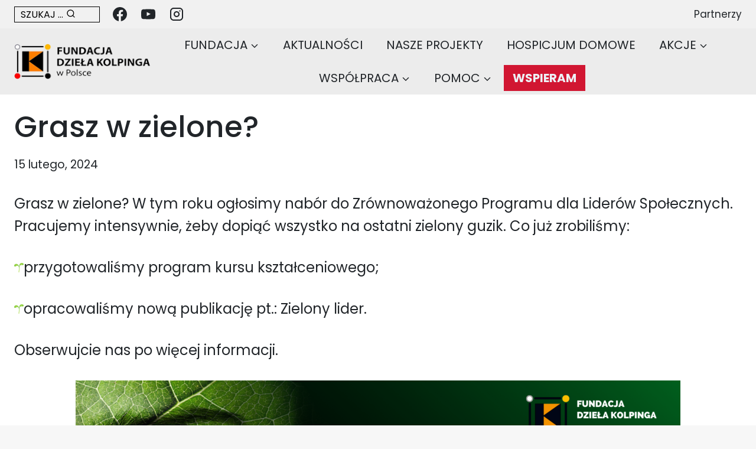

--- FILE ---
content_type: text/html; charset=UTF-8
request_url: https://fundacja.kolping.pl/grasz-w-zielone/
body_size: 25301
content:
<!doctype html>
<html lang="pl-PL" class="no-js" itemtype="https://schema.org/Blog" itemscope>
<head>
<meta charset="UTF-8">
<meta name="viewport" content="width=device-width, initial-scale=1, minimum-scale=1">
<meta name='robots' content='index, follow, max-image-preview:large, max-snippet:-1, max-video-preview:-1' />
<!-- This site is optimized with the Yoast SEO plugin v26.7 - https://yoast.com/wordpress/plugins/seo/ -->
<title>Grasz w zielone? - fundacja.kolping.pl</title>
<link rel="canonical" href="https://fundacja.kolping.pl/grasz-w-zielone/" />
<meta property="og:locale" content="pl_PL" />
<meta property="og:type" content="article" />
<meta property="og:title" content="Grasz w zielone? - fundacja.kolping.pl" />
<meta property="og:description" content="Grasz w zielone? W tym roku ogłosimy nabór do Zrównoważonego Programu dla Liderów Społecznych. Pracujemy intensywnie, żeby dopiąć wszystko na ostatni zielony guzik." />
<meta property="og:url" content="https://fundacja.kolping.pl/grasz-w-zielone/" />
<meta property="og:site_name" content="fundacja.kolping.pl" />
<meta property="article:published_time" content="2024-02-15T17:53:10+00:00" />
<meta property="article:modified_time" content="2024-07-29T06:19:44+00:00" />
<meta property="og:image" content="https://fundacja.kolping.pl/wp-content/uploads/2024/03/projekt-bez-nazwy-46.png" />
<meta property="og:image:width" content="1080" />
<meta property="og:image:height" content="1080" />
<meta property="og:image:type" content="image/png" />
<meta name="author" content="Patrycja" />
<meta name="twitter:card" content="summary_large_image" />
<meta name="twitter:label1" content="Napisane przez" />
<meta name="twitter:data1" content="Patrycja" />
<meta name="twitter:label2" content="Szacowany czas czytania" />
<meta name="twitter:data2" content="2 minuty" />
<script type="application/ld+json" class="yoast-schema-graph">{"@context":"https://schema.org","@graph":[{"@type":"Article","@id":"https://fundacja.kolping.pl/grasz-w-zielone/#article","isPartOf":{"@id":"https://fundacja.kolping.pl/grasz-w-zielone/"},"author":{"name":"Patrycja","@id":"https://fundacja.kolping.pl/#/schema/person/3a43aac02f218ca517061a45c3c492c3"},"headline":"Grasz w&nbsp;zielone?","datePublished":"2024-02-15T17:53:10+00:00","dateModified":"2024-07-29T06:19:44+00:00","mainEntityOfPage":{"@id":"https://fundacja.kolping.pl/grasz-w-zielone/"},"wordCount":55,"commentCount":0,"publisher":{"@id":"https://fundacja.kolping.pl/#organization"},"image":{"@id":"https://fundacja.kolping.pl/grasz-w-zielone/#primaryimage"},"thumbnailUrl":"https://fundacja.kolping.pl/wp-content/uploads/2024/03/projekt-bez-nazwy-46.png","articleSection":["Akcje i wydarzenia - strona główna"],"inLanguage":"pl-PL","potentialAction":[{"@type":"CommentAction","name":"Comment","target":["https://fundacja.kolping.pl/grasz-w-zielone/#respond"]}]},{"@type":"WebPage","@id":"https://fundacja.kolping.pl/grasz-w-zielone/","url":"https://fundacja.kolping.pl/grasz-w-zielone/","name":"Grasz w zielone? - fundacja.kolping.pl","isPartOf":{"@id":"https://fundacja.kolping.pl/#website"},"primaryImageOfPage":{"@id":"https://fundacja.kolping.pl/grasz-w-zielone/#primaryimage"},"image":{"@id":"https://fundacja.kolping.pl/grasz-w-zielone/#primaryimage"},"thumbnailUrl":"https://fundacja.kolping.pl/wp-content/uploads/2024/03/projekt-bez-nazwy-46.png","datePublished":"2024-02-15T17:53:10+00:00","dateModified":"2024-07-29T06:19:44+00:00","breadcrumb":{"@id":"https://fundacja.kolping.pl/grasz-w-zielone/#breadcrumb"},"inLanguage":"pl-PL","potentialAction":[{"@type":"ReadAction","target":["https://fundacja.kolping.pl/grasz-w-zielone/"]}]},{"@type":"ImageObject","inLanguage":"pl-PL","@id":"https://fundacja.kolping.pl/grasz-w-zielone/#primaryimage","url":"https://fundacja.kolping.pl/wp-content/uploads/2024/03/projekt-bez-nazwy-46.png","contentUrl":"https://fundacja.kolping.pl/wp-content/uploads/2024/03/projekt-bez-nazwy-46.png","width":1080,"height":1080},{"@type":"BreadcrumbList","@id":"https://fundacja.kolping.pl/grasz-w-zielone/#breadcrumb","itemListElement":[{"@type":"ListItem","position":1,"name":"Strona główna","item":"https://fundacja.kolping.pl/"},{"@type":"ListItem","position":2,"name":"Grasz w zielone?"}]},{"@type":"WebSite","@id":"https://fundacja.kolping.pl/#website","url":"https://fundacja.kolping.pl/","name":"fundacja.kolping.pl","description":"","publisher":{"@id":"https://fundacja.kolping.pl/#organization"},"potentialAction":[{"@type":"SearchAction","target":{"@type":"EntryPoint","urlTemplate":"https://fundacja.kolping.pl/?s={search_term_string}"},"query-input":{"@type":"PropertyValueSpecification","valueRequired":true,"valueName":"search_term_string"}}],"inLanguage":"pl-PL"},{"@type":"Organization","@id":"https://fundacja.kolping.pl/#organization","name":"fundacja.kolping.pl","url":"https://fundacja.kolping.pl/","logo":{"@type":"ImageObject","inLanguage":"pl-PL","@id":"https://fundacja.kolping.pl/#/schema/logo/image/","url":"https://fundacja.kolping.pl/wp-content/uploads/2024/03/fundacja-logo.png","contentUrl":"https://fundacja.kolping.pl/wp-content/uploads/2024/03/fundacja-logo.png","width":236,"height":62,"caption":"fundacja.kolping.pl"},"image":{"@id":"https://fundacja.kolping.pl/#/schema/logo/image/"}},{"@type":"Person","@id":"https://fundacja.kolping.pl/#/schema/person/3a43aac02f218ca517061a45c3c492c3","name":"Patrycja","image":{"@type":"ImageObject","inLanguage":"pl-PL","@id":"https://fundacja.kolping.pl/#/schema/person/image/","url":"https://secure.gravatar.com/avatar/b42b18525397ccb3782bdc2b9ad118cf6d3c2d109d174c4eed8234202bacae56?s=96&d=mm&r=g","contentUrl":"https://secure.gravatar.com/avatar/b42b18525397ccb3782bdc2b9ad118cf6d3c2d109d174c4eed8234202bacae56?s=96&d=mm&r=g","caption":"Patrycja"}}]}</script>
<!-- / Yoast SEO plugin. -->
<link rel='dns-prefetch' href='//cdn.elementor.com' />
<link rel="alternate" type="application/rss+xml" title="fundacja.kolping.pl &raquo; Kanał z wpisami" href="https://fundacja.kolping.pl/feed/" />
<link rel="alternate" type="application/rss+xml" title="fundacja.kolping.pl &raquo; Kanał z komentarzami" href="https://fundacja.kolping.pl/comments/feed/" />
<script>document.documentElement.classList.remove( 'no-js' );</script>
<link rel="alternate" type="application/rss+xml" title="fundacja.kolping.pl &raquo; Grasz w&nbsp;zielone? Kanał z komentarzami" href="https://fundacja.kolping.pl/grasz-w-zielone/feed/" />
<link rel="alternate" title="oEmbed (JSON)" type="application/json+oembed" href="https://fundacja.kolping.pl/wp-json/oembed/1.0/embed?url=https%3A%2F%2Ffundacja.kolping.pl%2Fgrasz-w-zielone%2F" />
<link rel="alternate" title="oEmbed (XML)" type="text/xml+oembed" href="https://fundacja.kolping.pl/wp-json/oembed/1.0/embed?url=https%3A%2F%2Ffundacja.kolping.pl%2Fgrasz-w-zielone%2F&#038;format=xml" />
<style id='wp-img-auto-sizes-contain-inline-css'>
img:is([sizes=auto i],[sizes^="auto," i]){contain-intrinsic-size:3000px 1500px}
/*# sourceURL=wp-img-auto-sizes-contain-inline-css */
</style>
<!-- <link rel='stylesheet' id='kadence-blocks-rowlayout-css' href='https://fundacja.kolping.pl/wp-content/plugins/kadence-blocks/dist/style-blocks-rowlayout.css?ver=3.5.32' media='all' /> -->
<!-- <link rel='stylesheet' id='kadence-blocks-column-css' href='https://fundacja.kolping.pl/wp-content/plugins/kadence-blocks/dist/style-blocks-column.css?ver=3.5.32' media='all' /> -->
<link rel="stylesheet" type="text/css" href="//fundacja.kolping.pl/wp-content/cache/wpfc-minified/6ymfoue6/27ljg.css" media="all"/>
<style id='kadence-blocks-advancedheading-inline-css'>
.wp-block-kadence-advancedheading mark{background:transparent;border-style:solid;border-width:0}
.wp-block-kadence-advancedheading mark.kt-highlight{color:#f76a0c;}
.kb-adv-heading-icon{display: inline-flex;justify-content: center;align-items: center;}
.is-layout-constrained > .kb-advanced-heading-link {display: block;}.wp-block-kadence-advancedheading.has-background{padding: 0;}	.single-content .kadence-advanced-heading-wrapper h1,
.single-content .kadence-advanced-heading-wrapper h2,
.single-content .kadence-advanced-heading-wrapper h3,
.single-content .kadence-advanced-heading-wrapper h4,
.single-content .kadence-advanced-heading-wrapper h5,
.single-content .kadence-advanced-heading-wrapper h6 {margin: 1.5em 0 .5em;}
.single-content .kadence-advanced-heading-wrapper+* { margin-top:0;}.kb-screen-reader-text{position:absolute;width:1px;height:1px;padding:0;margin:-1px;overflow:hidden;clip:rect(0,0,0,0);}
/*# sourceURL=kadence-blocks-advancedheading-inline-css */
</style>
<!-- <link rel='stylesheet' id='kadence-blocks-infobox-css' href='https://fundacja.kolping.pl/wp-content/plugins/kadence-blocks/dist/style-blocks-infobox.css?ver=3.5.32' media='all' /> -->
<!-- <link rel='stylesheet' id='kadence-blocks-advancedgallery-css' href='https://fundacja.kolping.pl/wp-content/plugins/kadence-blocks/dist/style-blocks-advancedgallery.css?ver=3.5.32' media='all' /> -->
<!-- <link rel='stylesheet' id='kadence-glightbox-css' href='https://fundacja.kolping.pl/wp-content/plugins/kadence-blocks/includes/assets/css/kb-glightbox.min.css?ver=3.5.32' media='all' /> -->
<link rel="stylesheet" type="text/css" href="//fundacja.kolping.pl/wp-content/cache/wpfc-minified/77hxyhk4/27xh4.css" media="all"/>
<style id='wp-emoji-styles-inline-css'>
img.wp-smiley, img.emoji {
display: inline !important;
border: none !important;
box-shadow: none !important;
height: 1em !important;
width: 1em !important;
margin: 0 0.07em !important;
vertical-align: -0.1em !important;
background: none !important;
padding: 0 !important;
}
/*# sourceURL=wp-emoji-styles-inline-css */
</style>
<!-- <link rel='stylesheet' id='wp-block-library-css' href='https://fundacja.kolping.pl/wp-includes/css/dist/block-library/style.min.css' media='all' /> -->
<link rel="stylesheet" type="text/css" href="//fundacja.kolping.pl/wp-content/cache/wpfc-minified/1bwszoc/27ljg.css" media="all"/>
<style id='wp-block-image-inline-css'>
.wp-block-image>a,.wp-block-image>figure>a{display:inline-block}.wp-block-image img{box-sizing:border-box;height:auto;max-width:100%;vertical-align:bottom}@media not (prefers-reduced-motion){.wp-block-image img.hide{visibility:hidden}.wp-block-image img.show{animation:show-content-image .4s}}.wp-block-image[style*=border-radius] img,.wp-block-image[style*=border-radius]>a{border-radius:inherit}.wp-block-image.has-custom-border img{box-sizing:border-box}.wp-block-image.aligncenter{text-align:center}.wp-block-image.alignfull>a,.wp-block-image.alignwide>a{width:100%}.wp-block-image.alignfull img,.wp-block-image.alignwide img{height:auto;width:100%}.wp-block-image .aligncenter,.wp-block-image .alignleft,.wp-block-image .alignright,.wp-block-image.aligncenter,.wp-block-image.alignleft,.wp-block-image.alignright{display:table}.wp-block-image .aligncenter>figcaption,.wp-block-image .alignleft>figcaption,.wp-block-image .alignright>figcaption,.wp-block-image.aligncenter>figcaption,.wp-block-image.alignleft>figcaption,.wp-block-image.alignright>figcaption{caption-side:bottom;display:table-caption}.wp-block-image .alignleft{float:left;margin:.5em 1em .5em 0}.wp-block-image .alignright{float:right;margin:.5em 0 .5em 1em}.wp-block-image .aligncenter{margin-left:auto;margin-right:auto}.wp-block-image :where(figcaption){margin-bottom:1em;margin-top:.5em}.wp-block-image.is-style-circle-mask img{border-radius:9999px}@supports ((-webkit-mask-image:none) or (mask-image:none)) or (-webkit-mask-image:none){.wp-block-image.is-style-circle-mask img{border-radius:0;-webkit-mask-image:url('data:image/svg+xml;utf8,<svg viewBox="0 0 100 100" xmlns="http://www.w3.org/2000/svg"><circle cx="50" cy="50" r="50"/></svg>');mask-image:url('data:image/svg+xml;utf8,<svg viewBox="0 0 100 100" xmlns="http://www.w3.org/2000/svg"><circle cx="50" cy="50" r="50"/></svg>');mask-mode:alpha;-webkit-mask-position:center;mask-position:center;-webkit-mask-repeat:no-repeat;mask-repeat:no-repeat;-webkit-mask-size:contain;mask-size:contain}}:root :where(.wp-block-image.is-style-rounded img,.wp-block-image .is-style-rounded img){border-radius:9999px}.wp-block-image figure{margin:0}.wp-lightbox-container{display:flex;flex-direction:column;position:relative}.wp-lightbox-container img{cursor:zoom-in}.wp-lightbox-container img:hover+button{opacity:1}.wp-lightbox-container button{align-items:center;backdrop-filter:blur(16px) saturate(180%);background-color:#5a5a5a40;border:none;border-radius:4px;cursor:zoom-in;display:flex;height:20px;justify-content:center;opacity:0;padding:0;position:absolute;right:16px;text-align:center;top:16px;width:20px;z-index:100}@media not (prefers-reduced-motion){.wp-lightbox-container button{transition:opacity .2s ease}}.wp-lightbox-container button:focus-visible{outline:3px auto #5a5a5a40;outline:3px auto -webkit-focus-ring-color;outline-offset:3px}.wp-lightbox-container button:hover{cursor:pointer;opacity:1}.wp-lightbox-container button:focus{opacity:1}.wp-lightbox-container button:focus,.wp-lightbox-container button:hover,.wp-lightbox-container button:not(:hover):not(:active):not(.has-background){background-color:#5a5a5a40;border:none}.wp-lightbox-overlay{box-sizing:border-box;cursor:zoom-out;height:100vh;left:0;overflow:hidden;position:fixed;top:0;visibility:hidden;width:100%;z-index:100000}.wp-lightbox-overlay .close-button{align-items:center;cursor:pointer;display:flex;justify-content:center;min-height:40px;min-width:40px;padding:0;position:absolute;right:calc(env(safe-area-inset-right) + 16px);top:calc(env(safe-area-inset-top) + 16px);z-index:5000000}.wp-lightbox-overlay .close-button:focus,.wp-lightbox-overlay .close-button:hover,.wp-lightbox-overlay .close-button:not(:hover):not(:active):not(.has-background){background:none;border:none}.wp-lightbox-overlay .lightbox-image-container{height:var(--wp--lightbox-container-height);left:50%;overflow:hidden;position:absolute;top:50%;transform:translate(-50%,-50%);transform-origin:top left;width:var(--wp--lightbox-container-width);z-index:9999999999}.wp-lightbox-overlay .wp-block-image{align-items:center;box-sizing:border-box;display:flex;height:100%;justify-content:center;margin:0;position:relative;transform-origin:0 0;width:100%;z-index:3000000}.wp-lightbox-overlay .wp-block-image img{height:var(--wp--lightbox-image-height);min-height:var(--wp--lightbox-image-height);min-width:var(--wp--lightbox-image-width);width:var(--wp--lightbox-image-width)}.wp-lightbox-overlay .wp-block-image figcaption{display:none}.wp-lightbox-overlay button{background:none;border:none}.wp-lightbox-overlay .scrim{background-color:#fff;height:100%;opacity:.9;position:absolute;width:100%;z-index:2000000}.wp-lightbox-overlay.active{visibility:visible}@media not (prefers-reduced-motion){.wp-lightbox-overlay.active{animation:turn-on-visibility .25s both}.wp-lightbox-overlay.active img{animation:turn-on-visibility .35s both}.wp-lightbox-overlay.show-closing-animation:not(.active){animation:turn-off-visibility .35s both}.wp-lightbox-overlay.show-closing-animation:not(.active) img{animation:turn-off-visibility .25s both}.wp-lightbox-overlay.zoom.active{animation:none;opacity:1;visibility:visible}.wp-lightbox-overlay.zoom.active .lightbox-image-container{animation:lightbox-zoom-in .4s}.wp-lightbox-overlay.zoom.active .lightbox-image-container img{animation:none}.wp-lightbox-overlay.zoom.active .scrim{animation:turn-on-visibility .4s forwards}.wp-lightbox-overlay.zoom.show-closing-animation:not(.active){animation:none}.wp-lightbox-overlay.zoom.show-closing-animation:not(.active) .lightbox-image-container{animation:lightbox-zoom-out .4s}.wp-lightbox-overlay.zoom.show-closing-animation:not(.active) .lightbox-image-container img{animation:none}.wp-lightbox-overlay.zoom.show-closing-animation:not(.active) .scrim{animation:turn-off-visibility .4s forwards}}@keyframes show-content-image{0%{visibility:hidden}99%{visibility:hidden}to{visibility:visible}}@keyframes turn-on-visibility{0%{opacity:0}to{opacity:1}}@keyframes turn-off-visibility{0%{opacity:1;visibility:visible}99%{opacity:0;visibility:visible}to{opacity:0;visibility:hidden}}@keyframes lightbox-zoom-in{0%{transform:translate(calc((-100vw + var(--wp--lightbox-scrollbar-width))/2 + var(--wp--lightbox-initial-left-position)),calc(-50vh + var(--wp--lightbox-initial-top-position))) scale(var(--wp--lightbox-scale))}to{transform:translate(-50%,-50%) scale(1)}}@keyframes lightbox-zoom-out{0%{transform:translate(-50%,-50%) scale(1);visibility:visible}99%{visibility:visible}to{transform:translate(calc((-100vw + var(--wp--lightbox-scrollbar-width))/2 + var(--wp--lightbox-initial-left-position)),calc(-50vh + var(--wp--lightbox-initial-top-position))) scale(var(--wp--lightbox-scale));visibility:hidden}}
/*# sourceURL=https://fundacja.kolping.pl/wp-includes/blocks/image/style.min.css */
</style>
<style id='wp-block-paragraph-inline-css'>
.is-small-text{font-size:.875em}.is-regular-text{font-size:1em}.is-large-text{font-size:2.25em}.is-larger-text{font-size:3em}.has-drop-cap:not(:focus):first-letter{float:left;font-size:8.4em;font-style:normal;font-weight:100;line-height:.68;margin:.05em .1em 0 0;text-transform:uppercase}body.rtl .has-drop-cap:not(:focus):first-letter{float:none;margin-left:.1em}p.has-drop-cap.has-background{overflow:hidden}:root :where(p.has-background){padding:1.25em 2.375em}:where(p.has-text-color:not(.has-link-color)) a{color:inherit}p.has-text-align-left[style*="writing-mode:vertical-lr"],p.has-text-align-right[style*="writing-mode:vertical-rl"]{rotate:180deg}
/*# sourceURL=https://fundacja.kolping.pl/wp-includes/blocks/paragraph/style.min.css */
</style>
<style id='global-styles-inline-css'>
:root{--wp--preset--aspect-ratio--square: 1;--wp--preset--aspect-ratio--4-3: 4/3;--wp--preset--aspect-ratio--3-4: 3/4;--wp--preset--aspect-ratio--3-2: 3/2;--wp--preset--aspect-ratio--2-3: 2/3;--wp--preset--aspect-ratio--16-9: 16/9;--wp--preset--aspect-ratio--9-16: 9/16;--wp--preset--color--black: #000000;--wp--preset--color--cyan-bluish-gray: #abb8c3;--wp--preset--color--white: #ffffff;--wp--preset--color--pale-pink: #f78da7;--wp--preset--color--vivid-red: #cf2e2e;--wp--preset--color--luminous-vivid-orange: #ff6900;--wp--preset--color--luminous-vivid-amber: #fcb900;--wp--preset--color--light-green-cyan: #7bdcb5;--wp--preset--color--vivid-green-cyan: #00d084;--wp--preset--color--pale-cyan-blue: #8ed1fc;--wp--preset--color--vivid-cyan-blue: #0693e3;--wp--preset--color--vivid-purple: #9b51e0;--wp--preset--color--theme-palette-1: var(--global-palette1);--wp--preset--color--theme-palette-2: var(--global-palette2);--wp--preset--color--theme-palette-3: var(--global-palette3);--wp--preset--color--theme-palette-4: var(--global-palette4);--wp--preset--color--theme-palette-5: var(--global-palette5);--wp--preset--color--theme-palette-6: var(--global-palette6);--wp--preset--color--theme-palette-7: var(--global-palette7);--wp--preset--color--theme-palette-8: var(--global-palette8);--wp--preset--color--theme-palette-9: var(--global-palette9);--wp--preset--color--theme-palette-10: var(--global-palette10);--wp--preset--color--theme-palette-11: var(--global-palette11);--wp--preset--color--theme-palette-12: var(--global-palette12);--wp--preset--color--theme-palette-13: var(--global-palette13);--wp--preset--color--theme-palette-14: var(--global-palette14);--wp--preset--color--theme-palette-15: var(--global-palette15);--wp--preset--gradient--vivid-cyan-blue-to-vivid-purple: linear-gradient(135deg,rgb(6,147,227) 0%,rgb(155,81,224) 100%);--wp--preset--gradient--light-green-cyan-to-vivid-green-cyan: linear-gradient(135deg,rgb(122,220,180) 0%,rgb(0,208,130) 100%);--wp--preset--gradient--luminous-vivid-amber-to-luminous-vivid-orange: linear-gradient(135deg,rgb(252,185,0) 0%,rgb(255,105,0) 100%);--wp--preset--gradient--luminous-vivid-orange-to-vivid-red: linear-gradient(135deg,rgb(255,105,0) 0%,rgb(207,46,46) 100%);--wp--preset--gradient--very-light-gray-to-cyan-bluish-gray: linear-gradient(135deg,rgb(238,238,238) 0%,rgb(169,184,195) 100%);--wp--preset--gradient--cool-to-warm-spectrum: linear-gradient(135deg,rgb(74,234,220) 0%,rgb(151,120,209) 20%,rgb(207,42,186) 40%,rgb(238,44,130) 60%,rgb(251,105,98) 80%,rgb(254,248,76) 100%);--wp--preset--gradient--blush-light-purple: linear-gradient(135deg,rgb(255,206,236) 0%,rgb(152,150,240) 100%);--wp--preset--gradient--blush-bordeaux: linear-gradient(135deg,rgb(254,205,165) 0%,rgb(254,45,45) 50%,rgb(107,0,62) 100%);--wp--preset--gradient--luminous-dusk: linear-gradient(135deg,rgb(255,203,112) 0%,rgb(199,81,192) 50%,rgb(65,88,208) 100%);--wp--preset--gradient--pale-ocean: linear-gradient(135deg,rgb(255,245,203) 0%,rgb(182,227,212) 50%,rgb(51,167,181) 100%);--wp--preset--gradient--electric-grass: linear-gradient(135deg,rgb(202,248,128) 0%,rgb(113,206,126) 100%);--wp--preset--gradient--midnight: linear-gradient(135deg,rgb(2,3,129) 0%,rgb(40,116,252) 100%);--wp--preset--font-size--small: var(--global-font-size-small);--wp--preset--font-size--medium: var(--global-font-size-medium);--wp--preset--font-size--large: var(--global-font-size-large);--wp--preset--font-size--x-large: 42px;--wp--preset--font-size--larger: var(--global-font-size-larger);--wp--preset--font-size--xxlarge: var(--global-font-size-xxlarge);--wp--preset--spacing--20: 0.44rem;--wp--preset--spacing--30: 0.67rem;--wp--preset--spacing--40: 1rem;--wp--preset--spacing--50: 1.5rem;--wp--preset--spacing--60: 2.25rem;--wp--preset--spacing--70: 3.38rem;--wp--preset--spacing--80: 5.06rem;--wp--preset--shadow--natural: 6px 6px 9px rgba(0, 0, 0, 0.2);--wp--preset--shadow--deep: 12px 12px 50px rgba(0, 0, 0, 0.4);--wp--preset--shadow--sharp: 6px 6px 0px rgba(0, 0, 0, 0.2);--wp--preset--shadow--outlined: 6px 6px 0px -3px rgb(255, 255, 255), 6px 6px rgb(0, 0, 0);--wp--preset--shadow--crisp: 6px 6px 0px rgb(0, 0, 0);}:root { --wp--style--global--content-size: var(--global-calc-content-width);--wp--style--global--wide-size: var(--global-calc-wide-content-width); }:where(body) { margin: 0; }.wp-site-blocks > .alignleft { float: left; margin-right: 2em; }.wp-site-blocks > .alignright { float: right; margin-left: 2em; }.wp-site-blocks > .aligncenter { justify-content: center; margin-left: auto; margin-right: auto; }:where(.is-layout-flex){gap: 0.5em;}:where(.is-layout-grid){gap: 0.5em;}.is-layout-flow > .alignleft{float: left;margin-inline-start: 0;margin-inline-end: 2em;}.is-layout-flow > .alignright{float: right;margin-inline-start: 2em;margin-inline-end: 0;}.is-layout-flow > .aligncenter{margin-left: auto !important;margin-right: auto !important;}.is-layout-constrained > .alignleft{float: left;margin-inline-start: 0;margin-inline-end: 2em;}.is-layout-constrained > .alignright{float: right;margin-inline-start: 2em;margin-inline-end: 0;}.is-layout-constrained > .aligncenter{margin-left: auto !important;margin-right: auto !important;}.is-layout-constrained > :where(:not(.alignleft):not(.alignright):not(.alignfull)){max-width: var(--wp--style--global--content-size);margin-left: auto !important;margin-right: auto !important;}.is-layout-constrained > .alignwide{max-width: var(--wp--style--global--wide-size);}body .is-layout-flex{display: flex;}.is-layout-flex{flex-wrap: wrap;align-items: center;}.is-layout-flex > :is(*, div){margin: 0;}body .is-layout-grid{display: grid;}.is-layout-grid > :is(*, div){margin: 0;}body{padding-top: 0px;padding-right: 0px;padding-bottom: 0px;padding-left: 0px;}a:where(:not(.wp-element-button)){text-decoration: underline;}:root :where(.wp-element-button, .wp-block-button__link){font-style: inherit;font-weight: inherit;letter-spacing: inherit;text-transform: inherit;}.has-black-color{color: var(--wp--preset--color--black) !important;}.has-cyan-bluish-gray-color{color: var(--wp--preset--color--cyan-bluish-gray) !important;}.has-white-color{color: var(--wp--preset--color--white) !important;}.has-pale-pink-color{color: var(--wp--preset--color--pale-pink) !important;}.has-vivid-red-color{color: var(--wp--preset--color--vivid-red) !important;}.has-luminous-vivid-orange-color{color: var(--wp--preset--color--luminous-vivid-orange) !important;}.has-luminous-vivid-amber-color{color: var(--wp--preset--color--luminous-vivid-amber) !important;}.has-light-green-cyan-color{color: var(--wp--preset--color--light-green-cyan) !important;}.has-vivid-green-cyan-color{color: var(--wp--preset--color--vivid-green-cyan) !important;}.has-pale-cyan-blue-color{color: var(--wp--preset--color--pale-cyan-blue) !important;}.has-vivid-cyan-blue-color{color: var(--wp--preset--color--vivid-cyan-blue) !important;}.has-vivid-purple-color{color: var(--wp--preset--color--vivid-purple) !important;}.has-theme-palette-1-color{color: var(--wp--preset--color--theme-palette-1) !important;}.has-theme-palette-2-color{color: var(--wp--preset--color--theme-palette-2) !important;}.has-theme-palette-3-color{color: var(--wp--preset--color--theme-palette-3) !important;}.has-theme-palette-4-color{color: var(--wp--preset--color--theme-palette-4) !important;}.has-theme-palette-5-color{color: var(--wp--preset--color--theme-palette-5) !important;}.has-theme-palette-6-color{color: var(--wp--preset--color--theme-palette-6) !important;}.has-theme-palette-7-color{color: var(--wp--preset--color--theme-palette-7) !important;}.has-theme-palette-8-color{color: var(--wp--preset--color--theme-palette-8) !important;}.has-theme-palette-9-color{color: var(--wp--preset--color--theme-palette-9) !important;}.has-theme-palette-10-color{color: var(--wp--preset--color--theme-palette-10) !important;}.has-theme-palette-11-color{color: var(--wp--preset--color--theme-palette-11) !important;}.has-theme-palette-12-color{color: var(--wp--preset--color--theme-palette-12) !important;}.has-theme-palette-13-color{color: var(--wp--preset--color--theme-palette-13) !important;}.has-theme-palette-14-color{color: var(--wp--preset--color--theme-palette-14) !important;}.has-theme-palette-15-color{color: var(--wp--preset--color--theme-palette-15) !important;}.has-black-background-color{background-color: var(--wp--preset--color--black) !important;}.has-cyan-bluish-gray-background-color{background-color: var(--wp--preset--color--cyan-bluish-gray) !important;}.has-white-background-color{background-color: var(--wp--preset--color--white) !important;}.has-pale-pink-background-color{background-color: var(--wp--preset--color--pale-pink) !important;}.has-vivid-red-background-color{background-color: var(--wp--preset--color--vivid-red) !important;}.has-luminous-vivid-orange-background-color{background-color: var(--wp--preset--color--luminous-vivid-orange) !important;}.has-luminous-vivid-amber-background-color{background-color: var(--wp--preset--color--luminous-vivid-amber) !important;}.has-light-green-cyan-background-color{background-color: var(--wp--preset--color--light-green-cyan) !important;}.has-vivid-green-cyan-background-color{background-color: var(--wp--preset--color--vivid-green-cyan) !important;}.has-pale-cyan-blue-background-color{background-color: var(--wp--preset--color--pale-cyan-blue) !important;}.has-vivid-cyan-blue-background-color{background-color: var(--wp--preset--color--vivid-cyan-blue) !important;}.has-vivid-purple-background-color{background-color: var(--wp--preset--color--vivid-purple) !important;}.has-theme-palette-1-background-color{background-color: var(--wp--preset--color--theme-palette-1) !important;}.has-theme-palette-2-background-color{background-color: var(--wp--preset--color--theme-palette-2) !important;}.has-theme-palette-3-background-color{background-color: var(--wp--preset--color--theme-palette-3) !important;}.has-theme-palette-4-background-color{background-color: var(--wp--preset--color--theme-palette-4) !important;}.has-theme-palette-5-background-color{background-color: var(--wp--preset--color--theme-palette-5) !important;}.has-theme-palette-6-background-color{background-color: var(--wp--preset--color--theme-palette-6) !important;}.has-theme-palette-7-background-color{background-color: var(--wp--preset--color--theme-palette-7) !important;}.has-theme-palette-8-background-color{background-color: var(--wp--preset--color--theme-palette-8) !important;}.has-theme-palette-9-background-color{background-color: var(--wp--preset--color--theme-palette-9) !important;}.has-theme-palette-10-background-color{background-color: var(--wp--preset--color--theme-palette-10) !important;}.has-theme-palette-11-background-color{background-color: var(--wp--preset--color--theme-palette-11) !important;}.has-theme-palette-12-background-color{background-color: var(--wp--preset--color--theme-palette-12) !important;}.has-theme-palette-13-background-color{background-color: var(--wp--preset--color--theme-palette-13) !important;}.has-theme-palette-14-background-color{background-color: var(--wp--preset--color--theme-palette-14) !important;}.has-theme-palette-15-background-color{background-color: var(--wp--preset--color--theme-palette-15) !important;}.has-black-border-color{border-color: var(--wp--preset--color--black) !important;}.has-cyan-bluish-gray-border-color{border-color: var(--wp--preset--color--cyan-bluish-gray) !important;}.has-white-border-color{border-color: var(--wp--preset--color--white) !important;}.has-pale-pink-border-color{border-color: var(--wp--preset--color--pale-pink) !important;}.has-vivid-red-border-color{border-color: var(--wp--preset--color--vivid-red) !important;}.has-luminous-vivid-orange-border-color{border-color: var(--wp--preset--color--luminous-vivid-orange) !important;}.has-luminous-vivid-amber-border-color{border-color: var(--wp--preset--color--luminous-vivid-amber) !important;}.has-light-green-cyan-border-color{border-color: var(--wp--preset--color--light-green-cyan) !important;}.has-vivid-green-cyan-border-color{border-color: var(--wp--preset--color--vivid-green-cyan) !important;}.has-pale-cyan-blue-border-color{border-color: var(--wp--preset--color--pale-cyan-blue) !important;}.has-vivid-cyan-blue-border-color{border-color: var(--wp--preset--color--vivid-cyan-blue) !important;}.has-vivid-purple-border-color{border-color: var(--wp--preset--color--vivid-purple) !important;}.has-theme-palette-1-border-color{border-color: var(--wp--preset--color--theme-palette-1) !important;}.has-theme-palette-2-border-color{border-color: var(--wp--preset--color--theme-palette-2) !important;}.has-theme-palette-3-border-color{border-color: var(--wp--preset--color--theme-palette-3) !important;}.has-theme-palette-4-border-color{border-color: var(--wp--preset--color--theme-palette-4) !important;}.has-theme-palette-5-border-color{border-color: var(--wp--preset--color--theme-palette-5) !important;}.has-theme-palette-6-border-color{border-color: var(--wp--preset--color--theme-palette-6) !important;}.has-theme-palette-7-border-color{border-color: var(--wp--preset--color--theme-palette-7) !important;}.has-theme-palette-8-border-color{border-color: var(--wp--preset--color--theme-palette-8) !important;}.has-theme-palette-9-border-color{border-color: var(--wp--preset--color--theme-palette-9) !important;}.has-theme-palette-10-border-color{border-color: var(--wp--preset--color--theme-palette-10) !important;}.has-theme-palette-11-border-color{border-color: var(--wp--preset--color--theme-palette-11) !important;}.has-theme-palette-12-border-color{border-color: var(--wp--preset--color--theme-palette-12) !important;}.has-theme-palette-13-border-color{border-color: var(--wp--preset--color--theme-palette-13) !important;}.has-theme-palette-14-border-color{border-color: var(--wp--preset--color--theme-palette-14) !important;}.has-theme-palette-15-border-color{border-color: var(--wp--preset--color--theme-palette-15) !important;}.has-vivid-cyan-blue-to-vivid-purple-gradient-background{background: var(--wp--preset--gradient--vivid-cyan-blue-to-vivid-purple) !important;}.has-light-green-cyan-to-vivid-green-cyan-gradient-background{background: var(--wp--preset--gradient--light-green-cyan-to-vivid-green-cyan) !important;}.has-luminous-vivid-amber-to-luminous-vivid-orange-gradient-background{background: var(--wp--preset--gradient--luminous-vivid-amber-to-luminous-vivid-orange) !important;}.has-luminous-vivid-orange-to-vivid-red-gradient-background{background: var(--wp--preset--gradient--luminous-vivid-orange-to-vivid-red) !important;}.has-very-light-gray-to-cyan-bluish-gray-gradient-background{background: var(--wp--preset--gradient--very-light-gray-to-cyan-bluish-gray) !important;}.has-cool-to-warm-spectrum-gradient-background{background: var(--wp--preset--gradient--cool-to-warm-spectrum) !important;}.has-blush-light-purple-gradient-background{background: var(--wp--preset--gradient--blush-light-purple) !important;}.has-blush-bordeaux-gradient-background{background: var(--wp--preset--gradient--blush-bordeaux) !important;}.has-luminous-dusk-gradient-background{background: var(--wp--preset--gradient--luminous-dusk) !important;}.has-pale-ocean-gradient-background{background: var(--wp--preset--gradient--pale-ocean) !important;}.has-electric-grass-gradient-background{background: var(--wp--preset--gradient--electric-grass) !important;}.has-midnight-gradient-background{background: var(--wp--preset--gradient--midnight) !important;}.has-small-font-size{font-size: var(--wp--preset--font-size--small) !important;}.has-medium-font-size{font-size: var(--wp--preset--font-size--medium) !important;}.has-large-font-size{font-size: var(--wp--preset--font-size--large) !important;}.has-x-large-font-size{font-size: var(--wp--preset--font-size--x-large) !important;}.has-larger-font-size{font-size: var(--wp--preset--font-size--larger) !important;}.has-xxlarge-font-size{font-size: var(--wp--preset--font-size--xxlarge) !important;}
/*# sourceURL=global-styles-inline-css */
</style>
<!-- <link rel='stylesheet' id='cmplz-general-css' href='https://fundacja.kolping.pl/wp-content/plugins/complianz-gdpr-premium/assets/css/cookieblocker.min.css?ver=1763525128' media='all' /> -->
<!-- <link rel='stylesheet' id='ea11y-widget-fonts-css' href='https://fundacja.kolping.pl/wp-content/plugins/pojo-accessibility/assets/build/fonts.css?ver=3.9.1' media='all' /> -->
<!-- <link rel='stylesheet' id='ea11y-skip-link-css' href='https://fundacja.kolping.pl/wp-content/plugins/pojo-accessibility/assets/build/skip-link.css?ver=3.9.1' media='all' /> -->
<!-- <link rel='stylesheet' id='kadence-global-css' href='https://fundacja.kolping.pl/wp-content/themes/kadence/assets/css/global.min.css?ver=1.4.3' media='all' /> -->
<link rel="stylesheet" type="text/css" href="//fundacja.kolping.pl/wp-content/cache/wpfc-minified/gi6bzcl/7tgj7.css" media="all"/>
<style id='kadence-global-inline-css'>
/* Kadence Base CSS */
:root{--global-palette1:#f07d00;--global-palette2:#f39c0c;--global-palette3:#212529;--global-palette4:#212529;--global-palette5:#212529;--global-palette6:#718096;--global-palette7:#EDF2F7;--global-palette8:#f7f7f7;--global-palette9:#ffffff;--global-palette10:oklch(from var(--global-palette1) calc(l + 0.10 * (1 - l)) calc(c * 1.00) calc(h + 180) / 100%);--global-palette11:#13612e;--global-palette12:#1159af;--global-palette13:#b82105;--global-palette14:#f7630c;--global-palette15:#f5a524;--global-palette9rgb:255, 255, 255;--global-palette-highlight:var(--global-palette1);--global-palette-highlight-alt:var(--global-palette2);--global-palette-highlight-alt2:var(--global-palette9);--global-palette-btn-bg:rgba(240,125,0,0);--global-palette-btn-bg-hover:var(--global-palette9);--global-palette-btn:var(--global-palette9);--global-palette-btn-hover:var(--global-palette1);--global-palette-btn-sec-bg:var(--global-palette7);--global-palette-btn-sec-bg-hover:var(--global-palette2);--global-palette-btn-sec:var(--global-palette3);--global-palette-btn-sec-hover:var(--global-palette9);--global-body-font-family:Poppins, sans-serif;--global-heading-font-family:Poppins, sans-serif;--global-primary-nav-font-family:inherit;--global-fallback-font:sans-serif;--global-display-fallback-font:sans-serif;--global-content-width:1290px;--global-content-wide-width:calc(1290px + 230px);--global-content-narrow-width:842px;--global-content-edge-padding:1.5rem;--global-content-boxed-padding:2rem;--global-calc-content-width:calc(1290px - var(--global-content-edge-padding) - var(--global-content-edge-padding) );--wp--style--global--content-size:var(--global-calc-content-width);}.wp-site-blocks{--global-vw:calc( 100vw - ( 0.5 * var(--scrollbar-offset)));}body{background:var(--global-palette8);}body, input, select, optgroup, textarea{font-style:normal;font-weight:normal;font-size:24px;line-height:1.6;font-family:var(--global-body-font-family);color:var(--global-palette4);}.content-bg, body.content-style-unboxed .site{background:var(--global-palette9);}@media all and (max-width: 1024px){body{font-size:20px;}}@media all and (max-width: 767px){body{font-size:16px;}}h1,h2,h3,h4,h5,h6{font-family:var(--global-heading-font-family);}h1{font-style:normal;font-weight:500;font-size:70px;line-height:1.5;color:var(--global-palette3);}h2{font-style:normal;font-weight:500;font-size:50px;line-height:1.5;color:var(--global-palette3);}h3{font-style:normal;font-weight:500;font-size:34px;line-height:1.5;color:var(--global-palette3);}h4{font-weight:700;font-size:22px;line-height:1.5;color:var(--global-palette4);}h5{font-weight:700;font-size:20px;line-height:1.5;color:var(--global-palette4);}h6{font-weight:700;font-size:18px;line-height:1.5;color:var(--global-palette5);}@media all and (max-width: 1024px){h1{font-size:50px;}h2{font-size:40px;}}@media all and (max-width: 767px){h1{font-size:30px;}h2{font-size:25px;line-height:1.2;}h3{font-size:22px;}}.entry-hero .kadence-breadcrumbs{max-width:1290px;}.site-container, .site-header-row-layout-contained, .site-footer-row-layout-contained, .entry-hero-layout-contained, .comments-area, .alignfull > .wp-block-cover__inner-container, .alignwide > .wp-block-cover__inner-container{max-width:var(--global-content-width);}.content-width-narrow .content-container.site-container, .content-width-narrow .hero-container.site-container{max-width:var(--global-content-narrow-width);}@media all and (min-width: 1520px){.wp-site-blocks .content-container  .alignwide{margin-left:-115px;margin-right:-115px;width:unset;max-width:unset;}}@media all and (min-width: 1102px){.content-width-narrow .wp-site-blocks .content-container .alignwide{margin-left:-130px;margin-right:-130px;width:unset;max-width:unset;}}.content-style-boxed .wp-site-blocks .entry-content .alignwide{margin-left:calc( -1 * var( --global-content-boxed-padding ) );margin-right:calc( -1 * var( --global-content-boxed-padding ) );}.content-area{margin-top:0rem;margin-bottom:0rem;}@media all and (max-width: 1024px){.content-area{margin-top:0rem;margin-bottom:0rem;}}@media all and (max-width: 767px){.content-area{margin-top:0rem;margin-bottom:0rem;}}@media all and (max-width: 1024px){:root{--global-content-boxed-padding:2rem;}}@media all and (max-width: 767px){:root{--global-content-boxed-padding:1.5rem;}}.entry-content-wrap{padding:2rem;}@media all and (max-width: 1024px){.entry-content-wrap{padding:2rem;}}@media all and (max-width: 767px){.entry-content-wrap{padding:1.5rem;}}.entry.single-entry{box-shadow:0px 15px 15px -10px rgba(0,0,0,0.05);}.entry.loop-entry{box-shadow:0px 15px 15px -10px rgba(0,0,0,0.05);}.loop-entry .entry-content-wrap{padding:2rem;}@media all and (max-width: 1024px){.loop-entry .entry-content-wrap{padding:2rem;}}@media all and (max-width: 767px){.loop-entry .entry-content-wrap{padding:1.5rem;}}button, .button, .wp-block-button__link, input[type="button"], input[type="reset"], input[type="submit"], .fl-button, .elementor-button-wrapper .elementor-button, .wc-block-components-checkout-place-order-button, .wc-block-cart__submit{font-style:normal;font-size:24px;border-radius:0px;padding:12px 40px 12px 40px;border:2px solid currentColor;border-color:var(--global-palette9);box-shadow:0px 0px 0px -7px rgba(0,0,0,0);}.wp-block-button.is-style-outline .wp-block-button__link{padding:12px 40px 12px 40px;}button:hover, button:focus, button:active, .button:hover, .button:focus, .button:active, .wp-block-button__link:hover, .wp-block-button__link:focus, .wp-block-button__link:active, input[type="button"]:hover, input[type="button"]:focus, input[type="button"]:active, input[type="reset"]:hover, input[type="reset"]:focus, input[type="reset"]:active, input[type="submit"]:hover, input[type="submit"]:focus, input[type="submit"]:active, .elementor-button-wrapper .elementor-button:hover, .elementor-button-wrapper .elementor-button:focus, .elementor-button-wrapper .elementor-button:active, .wc-block-cart__submit:hover{box-shadow:0px 15px 25px -7px rgba(0,0,0,0.1);}.kb-button.kb-btn-global-outline.kb-btn-global-inherit{padding-top:calc(12px - 2px);padding-right:calc(40px - 2px);padding-bottom:calc(12px - 2px);padding-left:calc(40px - 2px);}@media all and (max-width: 1024px){button, .button, .wp-block-button__link, input[type="button"], input[type="reset"], input[type="submit"], .fl-button, .elementor-button-wrapper .elementor-button, .wc-block-components-checkout-place-order-button, .wc-block-cart__submit{border-color:var(--global-palette9);}}@media all and (max-width: 767px){button, .button, .wp-block-button__link, input[type="button"], input[type="reset"], input[type="submit"], .fl-button, .elementor-button-wrapper .elementor-button, .wc-block-components-checkout-place-order-button, .wc-block-cart__submit{border-color:var(--global-palette9);}}button.button-style-secondary, .button.button-style-secondary, .wp-block-button__link.button-style-secondary, input[type="button"].button-style-secondary, input[type="reset"].button-style-secondary, input[type="submit"].button-style-secondary, .fl-button.button-style-secondary, .elementor-button-wrapper .elementor-button.button-style-secondary, .wc-block-components-checkout-place-order-button.button-style-secondary, .wc-block-cart__submit.button-style-secondary{font-style:normal;font-size:24px;}@media all and (min-width: 1025px){.transparent-header .entry-hero .entry-hero-container-inner{padding-top:calc(0px + 80px);}}@media all and (max-width: 1024px){.mobile-transparent-header .entry-hero .entry-hero-container-inner{padding-top:calc(0px + 80px);}}@media all and (max-width: 767px){.mobile-transparent-header .entry-hero .entry-hero-container-inner{padding-top:calc(0px + 80px);}}#kt-scroll-up-reader, #kt-scroll-up{border-radius:0px 0px 0px 0px;background:var(--global-palette3);bottom:60px;font-size:1.25em;padding:0.4em 0.4em 0.4em 0.4em;}#kt-scroll-up-reader.scroll-up-side-right, #kt-scroll-up.scroll-up-side-right{right:10px;}#kt-scroll-up-reader.scroll-up-side-left, #kt-scroll-up.scroll-up-side-left{left:10px;}@media all and (max-width: 767px){#kt-scroll-up-reader, #kt-scroll-up{font-size:1.7em;}}.wp-site-blocks .post-title h1{font-style:normal;font-size:50px;line-height:1.2em;}@media all and (max-width: 767px){.wp-site-blocks .post-title h1{font-size:30px;}}.entry-hero.post-hero-section .entry-header{min-height:200px;}
/* Kadence Header CSS */
@media all and (max-width: 1024px){.mobile-transparent-header #masthead{position:absolute;left:0px;right:0px;z-index:100;}.kadence-scrollbar-fixer.mobile-transparent-header #masthead{right:var(--scrollbar-offset,0);}.mobile-transparent-header #masthead, .mobile-transparent-header .site-top-header-wrap .site-header-row-container-inner, .mobile-transparent-header .site-main-header-wrap .site-header-row-container-inner, .mobile-transparent-header .site-bottom-header-wrap .site-header-row-container-inner{background:transparent;}.site-header-row-tablet-layout-fullwidth, .site-header-row-tablet-layout-standard{padding:0px;}}@media all and (min-width: 1025px){.transparent-header #masthead{position:absolute;left:0px;right:0px;z-index:100;}.transparent-header.kadence-scrollbar-fixer #masthead{right:var(--scrollbar-offset,0);}.transparent-header #masthead, .transparent-header .site-top-header-wrap .site-header-row-container-inner, .transparent-header .site-main-header-wrap .site-header-row-container-inner, .transparent-header .site-bottom-header-wrap .site-header-row-container-inner{background:transparent;}}.site-branding a.brand img{max-width:230px;}.site-branding a.brand img.svg-logo-image{width:230px;}@media all and (max-width: 767px){.site-branding a.brand img{max-width:190px;}.site-branding a.brand img.svg-logo-image{width:190px;}}.site-branding{padding:0px 0px 0px 0px;}#masthead, #masthead .kadence-sticky-header.item-is-fixed:not(.item-at-start):not(.site-header-row-container):not(.site-main-header-wrap), #masthead .kadence-sticky-header.item-is-fixed:not(.item-at-start) > .site-header-row-container-inner{background:#ffffff;}.site-main-header-wrap .site-header-row-container-inner{background:#ececec;}.site-main-header-inner-wrap{min-height:80px;}.site-top-header-wrap .site-header-row-container-inner{background:#f1f1f1;}.site-top-header-inner-wrap{min-height:0px;}#masthead .kadence-sticky-header.item-is-fixed:not(.item-at-start):not(.site-header-row-container):not(.item-hidden-above):not(.site-main-header-wrap), #masthead .kadence-sticky-header.item-is-fixed:not(.item-at-start):not(.item-hidden-above) > .site-header-row-container-inner{background:var(--global-palette8);}.site-main-header-wrap.site-header-row-container.site-header-focus-item.site-header-row-layout-standard.kadence-sticky-header.item-is-fixed.item-is-stuck, .site-header-upper-inner-wrap.kadence-sticky-header.item-is-fixed.item-is-stuck, .site-header-inner-wrap.kadence-sticky-header.item-is-fixed.item-is-stuck, .site-top-header-wrap.site-header-row-container.site-header-focus-item.site-header-row-layout-standard.kadence-sticky-header.item-is-fixed.item-is-stuck, .site-bottom-header-wrap.site-header-row-container.site-header-focus-item.site-header-row-layout-standard.kadence-sticky-header.item-is-fixed.item-is-stuck{box-shadow:0px 0px 0px 0px rgba(0,0,0,0);}.header-navigation[class*="header-navigation-style-underline"] .header-menu-container.primary-menu-container>ul>li>a:after{width:calc( 100% - 2em);}.main-navigation .primary-menu-container > ul > li.menu-item > a{padding-left:calc(2em / 2);padding-right:calc(2em / 2);padding-top:0.6em;padding-bottom:0.6em;color:var(--global-palette5);}.main-navigation .primary-menu-container > ul > li.menu-item .dropdown-nav-special-toggle{right:calc(2em / 2);}.main-navigation .primary-menu-container > ul li.menu-item > a{font-style:normal;font-size:20px;text-transform:uppercase;}.main-navigation .primary-menu-container > ul > li.menu-item > a:hover{color:var(--global-palette-highlight);}.main-navigation .primary-menu-container > ul > li.menu-item.current-menu-item > a{color:var(--global-palette3);}.header-navigation .header-menu-container ul ul.sub-menu, .header-navigation .header-menu-container ul ul.submenu{background:var(--global-palette9);box-shadow:0px 2px 13px 0px rgba(0,0,0,0.1);}.header-navigation .header-menu-container ul ul li.menu-item, .header-menu-container ul.menu > li.kadence-menu-mega-enabled > ul > li.menu-item > a{border-bottom:1px solid rgba(255,255,255,0.1);border-radius:0px 0px 0px 0px;}.header-navigation .header-menu-container ul ul li.menu-item > a{width:300px;padding-top:0.1em;padding-bottom:0.1em;color:var(--global-palette4);font-style:normal;font-size:20px;}.header-navigation .header-menu-container ul ul li.menu-item > a:hover{color:var(--global-palette1);background:var(--global-palette9);border-radius:0px 0px 0px 0px;}.header-navigation .header-menu-container ul ul li.menu-item.current-menu-item > a{color:var(--global-palette1);background:var(--global-palette9);border-radius:0px 0px 0px 0px;}.mobile-toggle-open-container .menu-toggle-open, .mobile-toggle-open-container .menu-toggle-open:focus{color:var(--global-palette5);padding:0.4em 0.6em 0.4em 0.6em;font-size:14px;}.mobile-toggle-open-container .menu-toggle-open.menu-toggle-style-bordered{border:1px solid currentColor;}.mobile-toggle-open-container .menu-toggle-open .menu-toggle-icon{font-size:20px;}.mobile-toggle-open-container .menu-toggle-open:hover, .mobile-toggle-open-container .menu-toggle-open:focus-visible{color:var(--global-palette-highlight);}.mobile-navigation ul li{font-size:14px;}.mobile-navigation ul li a{padding-top:1em;padding-bottom:1em;}.mobile-navigation ul li > a, .mobile-navigation ul li.menu-item-has-children > .drawer-nav-drop-wrap{color:var(--global-palette8);}.mobile-navigation ul li.current-menu-item > a, .mobile-navigation ul li.current-menu-item.menu-item-has-children > .drawer-nav-drop-wrap{color:var(--global-palette-highlight);}.mobile-navigation ul li.menu-item-has-children .drawer-nav-drop-wrap, .mobile-navigation ul li:not(.menu-item-has-children) a{border-bottom:1px solid rgba(255,255,255,0.1);}.mobile-navigation:not(.drawer-navigation-parent-toggle-true) ul li.menu-item-has-children .drawer-nav-drop-wrap button{border-left:1px solid rgba(255,255,255,0.1);}#mobile-drawer .drawer-header .drawer-toggle{padding:0.6em 0.15em 0.6em 0.15em;font-size:24px;}.header-html{font-style:normal;font-size:17px;}.header-html a{color:var(--global-palette3);}.header-html a:hover{color:var(--global-palette1);}.header-social-wrap .header-social-inner-wrap{font-size:1em;gap:0em;}.header-social-wrap .header-social-inner-wrap .social-button{color:var(--global-palette3);border:0px solid currentColor;border-color:var(--global-palette9);border-radius:0px;}.header-social-wrap .header-social-inner-wrap .social-button:hover{color:var(--global-palette2);}.header-mobile-social-wrap .header-mobile-social-inner-wrap{font-size:1.4em;gap:0.3em;}.header-mobile-social-wrap .header-mobile-social-inner-wrap .social-button{border:2px none transparent;border-radius:3px;}.search-toggle-open-container .search-toggle-open{color:var(--global-palette5);padding:0px 40px 0px 10px;font-style:normal;font-size:16px;}.search-toggle-open-container .search-toggle-open.search-toggle-style-bordered{border:1px solid currentColor;}.search-toggle-open-container .search-toggle-open .search-toggle-icon{font-size:1em;}.search-toggle-open-container .search-toggle-open:hover, .search-toggle-open-container .search-toggle-open:focus{color:var(--global-palette-highlight);}#search-drawer .drawer-inner{background:rgba(9, 12, 16, 0.97);}
/* Kadence Footer CSS */
.site-bottom-footer-inner-wrap{padding-top:30px;padding-bottom:30px;grid-column-gap:30px;}.site-bottom-footer-inner-wrap .widget{margin-bottom:30px;}.site-bottom-footer-inner-wrap .site-footer-section:not(:last-child):after{right:calc(-30px / 2);}
/*# sourceURL=kadence-global-inline-css */
</style>
<!-- <link rel='stylesheet' id='kadence-simplelightbox-css-css' href='https://fundacja.kolping.pl/wp-content/themes/kadence/assets/css/simplelightbox.min.css?ver=1.4.3' media='all' /> -->
<!-- <link rel='stylesheet' id='kadence-header-css' href='https://fundacja.kolping.pl/wp-content/themes/kadence/assets/css/header.min.css?ver=1.4.3' media='all' /> -->
<!-- <link rel='stylesheet' id='kadence-content-css' href='https://fundacja.kolping.pl/wp-content/themes/kadence/assets/css/content.min.css?ver=1.4.3' media='all' /> -->
<!-- <link rel='stylesheet' id='kadence-footer-css' href='https://fundacja.kolping.pl/wp-content/themes/kadence/assets/css/footer.min.css?ver=1.4.3' media='all' /> -->
<!-- <link rel='stylesheet' id='kadence_child-style-css' href='https://fundacja.kolping.pl/wp-content/themes/kadence-child/style.css?ver=1722233647' media='all' /> -->
<link rel="stylesheet" type="text/css" href="//fundacja.kolping.pl/wp-content/cache/wpfc-minified/dh5ql4aq/27x80.css" media="all"/>
<style id='kadence-blocks-global-variables-inline-css'>
:root {--global-kb-font-size-sm:clamp(0.8rem, 0.73rem + 0.217vw, 0.9rem);--global-kb-font-size-md:clamp(1.1rem, 0.995rem + 0.326vw, 1.25rem);--global-kb-font-size-lg:clamp(1.75rem, 1.576rem + 0.543vw, 2rem);--global-kb-font-size-xl:clamp(2.25rem, 1.728rem + 1.63vw, 3rem);--global-kb-font-size-xxl:clamp(2.5rem, 1.456rem + 3.26vw, 4rem);--global-kb-font-size-xxxl:clamp(2.75rem, 0.489rem + 7.065vw, 6rem);}
/*# sourceURL=kadence-blocks-global-variables-inline-css */
</style>
<style id='kadence_blocks_css-inline-css'>
.kb-row-layout-id56_f0bdcb-a0 > .kt-row-column-wrap{max-width:var( --global-content-width, 1290px );padding-left:var(--global-content-edge-padding);padding-right:var(--global-content-edge-padding);padding-top:var(--global-kb-spacing-lg, 3rem);padding-bottom:var(--global-kb-spacing-lg, 3rem);grid-template-columns:repeat(2, minmax(0, 1fr));}@media all and (max-width: 1024px){.kb-row-layout-id56_f0bdcb-a0 > .kt-row-column-wrap{row-gap:var(--global-kb-gap-sm, 1rem);padding-top:var(--global-kb-spacing-sm, 1.5rem);padding-bottom:var(--global-kb-spacing-sm, 1.5rem);grid-template-columns:minmax(0, 1fr);}}@media all and (max-width: 767px){.kb-row-layout-id56_f0bdcb-a0 > .kt-row-column-wrap{grid-template-columns:minmax(0, 1fr);}}.kadence-column56_999e5e-bc > .kt-inside-inner-col{column-gap:var(--global-kb-gap-sm, 1rem);}.kadence-column56_999e5e-bc > .kt-inside-inner-col{flex-direction:column;}.kadence-column56_999e5e-bc > .kt-inside-inner-col > .aligncenter{width:100%;}@media all and (max-width: 1024px){.kadence-column56_999e5e-bc > .kt-inside-inner-col{flex-direction:column;justify-content:center;}}@media all and (max-width: 767px){.kadence-column56_999e5e-bc > .kt-inside-inner-col{flex-direction:column;justify-content:center;}}.wp-block-kadence-advancedheading.kt-adv-heading56_eeeb22-68 mark.kt-highlight, .wp-block-kadence-advancedheading.kt-adv-heading56_eeeb22-68[data-kb-block="kb-adv-heading56_eeeb22-68"] mark.kt-highlight{-webkit-box-decoration-break:clone;box-decoration-break:clone;}.wp-block-kadence-advancedheading.kt-adv-heading56_eeeb22-68 img.kb-inline-image, .wp-block-kadence-advancedheading.kt-adv-heading56_eeeb22-68[data-kb-block="kb-adv-heading56_eeeb22-68"] img.kb-inline-image{width:150px;display:inline-block;}.wp-block-kadence-advancedheading.kt-adv-heading56_789d5f-c3, .wp-block-kadence-advancedheading.kt-adv-heading56_789d5f-c3[data-kb-block="kb-adv-heading56_789d5f-c3"]{color:#000000;}.wp-block-kadence-advancedheading.kt-adv-heading56_789d5f-c3 mark.kt-highlight, .wp-block-kadence-advancedheading.kt-adv-heading56_789d5f-c3[data-kb-block="kb-adv-heading56_789d5f-c3"] mark.kt-highlight{-webkit-box-decoration-break:clone;box-decoration-break:clone;}.wp-block-kadence-advancedheading.kt-adv-heading56_789d5f-c3 img.kb-inline-image, .wp-block-kadence-advancedheading.kt-adv-heading56_789d5f-c3[data-kb-block="kb-adv-heading56_789d5f-c3"] img.kb-inline-image{width:150px;display:inline-block;}.wp-block-kadence-column.kb-section-dir-horizontal > .kt-inside-inner-col > .kt-info-box56_b3b7be-d0 .kt-blocks-info-box-link-wrap{max-width:unset;}.kt-info-box56_b3b7be-d0 .kt-blocks-info-box-link-wrap{border-top:0px solid var(--global-palette7, #eeeeee);border-right:0px solid var(--global-palette7, #eeeeee);border-bottom:0px solid var(--global-palette7, #eeeeee);border-left:0px solid var(--global-palette7, #eeeeee);border-top-left-radius:0px;border-top-right-radius:0px;border-bottom-right-radius:0px;border-bottom-left-radius:0px;background:rgba(255,255,255,0);padding-top:var(--global-kb-spacing-xs, 1rem);padding-right:var(--global-kb-spacing-xs, 1rem);padding-bottom:0px;padding-left:0px;}.kt-info-box56_b3b7be-d0 .kadence-info-box-icon-container .kt-info-svg-icon, .kt-info-box56_b3b7be-d0 .kt-info-svg-icon-flip, .kt-info-box56_b3b7be-d0 .kt-blocks-info-box-number{font-size:40px;}.kt-info-box56_b3b7be-d0 .kt-blocks-info-box-media{color:#000000;border-top-width:0px;border-right-width:0px;border-bottom-width:0px;border-left-width:0px;padding-top:0px;padding-right:0px;padding-bottom:0px;padding-left:0px;margin-top:0px;margin-right:20px;margin-bottom:0px;margin-left:0px;}.kt-info-box56_b3b7be-d0 .kt-infobox-textcontent p.kt-blocks-info-box-title{color:#000000;font-size:24px;font-weight:700;padding-top:0px;padding-right:0px;padding-bottom:0px;padding-left:0px;margin-top:5px;margin-right:0px;margin-bottom:0px;margin-left:0px;}.kt-info-box56_b3b7be-d0 .kt-infobox-textcontent .kt-blocks-info-box-text{color:#000000;}.wp-block-kadence-infobox.kt-info-box56_b3b7be-d0 .kt-blocks-info-box-text{font-size:24px;padding-top:0px;padding-right:0px;padding-bottom:0px;padding-left:0px;margin-top:0px;margin-right:0px;margin-bottom:0px;margin-left:0px;}@media all and (max-width: 1024px){.kt-info-box56_b3b7be-d0 .kt-blocks-info-box-link-wrap{border-top:0px solid var(--global-palette7, #eeeeee);border-right:0px solid var(--global-palette7, #eeeeee);border-bottom:0px solid var(--global-palette7, #eeeeee);border-left:0px solid var(--global-palette7, #eeeeee);}}@media all and (max-width: 767px){.kt-info-box56_b3b7be-d0 .kt-blocks-info-box-link-wrap{border-top:0px solid var(--global-palette7, #eeeeee);border-right:0px solid var(--global-palette7, #eeeeee);border-bottom:0px solid var(--global-palette7, #eeeeee);border-left:0px solid var(--global-palette7, #eeeeee);}.kt-info-box56_b3b7be-d0 .kt-infobox-textcontent p.kt-blocks-info-box-title{font-size:22px;}.wp-block-kadence-infobox.kt-info-box56_b3b7be-d0 .kt-blocks-info-box-text{font-size:20px;}}.wp-block-kadence-column.kb-section-dir-horizontal > .kt-inside-inner-col > .kt-info-box56_b0ac83-45 .kt-blocks-info-box-link-wrap{max-width:unset;}.kt-info-box56_b0ac83-45 .kt-blocks-info-box-link-wrap{border-top:0px solid #000000;border-right:0px solid #000000;border-bottom:0px solid #000000;border-left:0px solid #000000;border-top-left-radius:0px;border-top-right-radius:0px;border-bottom-right-radius:0px;border-bottom-left-radius:0px;background:rgba(255,255,255,0);padding-top:var(--global-kb-spacing-xs, 1rem);padding-right:var(--global-kb-spacing-xs, 1rem);padding-bottom:0px;padding-left:0px;}.kt-info-box56_b0ac83-45 .kadence-info-box-icon-container .kt-info-svg-icon, .kt-info-box56_b0ac83-45 .kt-info-svg-icon-flip, .kt-info-box56_b0ac83-45 .kt-blocks-info-box-number{font-size:40px;}.kt-info-box56_b0ac83-45 .kt-blocks-info-box-media{color:#000000;border-top-width:0px;border-right-width:0px;border-bottom-width:0px;border-left-width:0px;padding-top:0px;padding-right:0px;padding-bottom:0px;padding-left:0px;margin-top:0px;margin-right:20px;margin-bottom:0px;margin-left:0px;}.kt-info-box56_b0ac83-45 .kt-infobox-textcontent p.kt-blocks-info-box-title{color:#000000;font-size:24px;font-weight:700;padding-top:0px;padding-right:0px;padding-bottom:0px;padding-left:0px;margin-top:5px;margin-right:0px;margin-bottom:0px;margin-left:0px;}.kt-info-box56_b0ac83-45 .kt-infobox-textcontent .kt-blocks-info-box-text{color:#000000;}.wp-block-kadence-infobox.kt-info-box56_b0ac83-45 .kt-blocks-info-box-text{font-size:24px;padding-top:0px;padding-right:0px;padding-bottom:0px;padding-left:0px;margin-top:0px;margin-right:0px;margin-bottom:0px;margin-left:0px;}.kt-info-box56_b0ac83-45 .kt-blocks-info-box-link-wrap:hover .kt-blocks-info-box-text{color:var(--global-palette3, #1A202C);}@media all and (max-width: 1024px){.kt-info-box56_b0ac83-45 .kt-blocks-info-box-link-wrap{border-top:0px solid #000000;border-right:0px solid #000000;border-bottom:0px solid #000000;border-left:0px solid #000000;}}@media all and (max-width: 767px){.kt-info-box56_b0ac83-45 .kt-blocks-info-box-link-wrap{border-top:0px solid #000000;border-right:0px solid #000000;border-bottom:0px solid #000000;border-left:0px solid #000000;}.kt-info-box56_b0ac83-45 .kt-infobox-textcontent p.kt-blocks-info-box-title{font-size:22px;}.wp-block-kadence-infobox.kt-info-box56_b0ac83-45 .kt-blocks-info-box-text{font-size:20px;}}.wp-block-kadence-column.kb-section-dir-horizontal > .kt-inside-inner-col > .kt-info-box56_dc7047-16 .kt-blocks-info-box-link-wrap{max-width:unset;}.kt-info-box56_dc7047-16 .kt-blocks-info-box-link-wrap{border-top:0px solid var(--global-palette7, #eeeeee);border-right:0px solid var(--global-palette7, #eeeeee);border-bottom:0px solid var(--global-palette7, #eeeeee);border-left:0px solid var(--global-palette7, #eeeeee);border-top-left-radius:0px;border-top-right-radius:0px;border-bottom-right-radius:0px;border-bottom-left-radius:0px;background:rgba(255,255,255,0);padding-top:var(--global-kb-spacing-xs, 1rem);padding-right:var(--global-kb-spacing-xs, 1rem);padding-bottom:0px;padding-left:0px;}.kt-info-box56_dc7047-16 .kadence-info-box-icon-container .kt-info-svg-icon, .kt-info-box56_dc7047-16 .kt-info-svg-icon-flip, .kt-info-box56_dc7047-16 .kt-blocks-info-box-number{font-size:40px;}.kt-info-box56_dc7047-16 .kt-blocks-info-box-media{color:#000000;border-top-width:0px;border-right-width:0px;border-bottom-width:0px;border-left-width:0px;padding-top:0px;padding-right:0px;padding-bottom:0px;padding-left:0px;margin-top:0px;margin-right:20px;margin-bottom:0px;margin-left:0px;}.kt-info-box56_dc7047-16 .kt-infobox-textcontent p.kt-blocks-info-box-title{color:#000000;font-size:24px;font-weight:700;padding-top:0px;padding-right:0px;padding-bottom:0px;padding-left:0px;margin-top:5px;margin-right:0px;margin-bottom:0px;margin-left:0px;}.kt-info-box56_dc7047-16 .kt-infobox-textcontent .kt-blocks-info-box-text{color:#000000;}.wp-block-kadence-infobox.kt-info-box56_dc7047-16 .kt-blocks-info-box-text{font-size:24px;padding-top:0px;padding-right:0px;padding-bottom:0px;padding-left:0px;margin-top:0px;margin-right:0px;margin-bottom:0px;margin-left:0px;}@media all and (max-width: 1024px){.kt-info-box56_dc7047-16 .kt-blocks-info-box-link-wrap{border-top:0px solid var(--global-palette7, #eeeeee);border-right:0px solid var(--global-palette7, #eeeeee);border-bottom:0px solid var(--global-palette7, #eeeeee);border-left:0px solid var(--global-palette7, #eeeeee);}}@media all and (max-width: 767px){.kt-info-box56_dc7047-16 .kt-blocks-info-box-link-wrap{border-top:0px solid var(--global-palette7, #eeeeee);border-right:0px solid var(--global-palette7, #eeeeee);border-bottom:0px solid var(--global-palette7, #eeeeee);border-left:0px solid var(--global-palette7, #eeeeee);}.kt-info-box56_dc7047-16 .kt-infobox-textcontent p.kt-blocks-info-box-title{font-size:22px;}.wp-block-kadence-infobox.kt-info-box56_dc7047-16 .kt-blocks-info-box-text{font-size:20px;}}.wp-block-kadence-column.kb-section-dir-horizontal > .kt-inside-inner-col > .kt-info-box56_4c5e1e-c1 .kt-blocks-info-box-link-wrap{max-width:unset;}.kt-info-box56_4c5e1e-c1 .kt-blocks-info-box-link-wrap{border-top:0px solid var(--global-palette7, #eeeeee);border-right:0px solid var(--global-palette7, #eeeeee);border-bottom:0px solid var(--global-palette7, #eeeeee);border-left:0px solid var(--global-palette7, #eeeeee);border-top-left-radius:0px;border-top-right-radius:0px;border-bottom-right-radius:0px;border-bottom-left-radius:0px;background:rgba(255,255,255,0);padding-top:var(--global-kb-spacing-xs, 1rem);padding-right:var(--global-kb-spacing-xs, 1rem);padding-bottom:0px;padding-left:0px;}.kt-info-box56_4c5e1e-c1 .kadence-info-box-icon-container .kt-info-svg-icon, .kt-info-box56_4c5e1e-c1 .kt-info-svg-icon-flip, .kt-info-box56_4c5e1e-c1 .kt-blocks-info-box-number{font-size:40px;}.kt-info-box56_4c5e1e-c1 .kt-blocks-info-box-media{color:#000000;border-top-width:0px;border-right-width:0px;border-bottom-width:0px;border-left-width:0px;padding-top:0px;padding-right:0px;padding-bottom:0px;padding-left:0px;margin-top:0px;margin-right:20px;margin-bottom:0px;margin-left:0px;}.kt-info-box56_4c5e1e-c1 .kt-infobox-textcontent p.kt-blocks-info-box-title{color:#000000;font-size:24px;font-weight:700;padding-top:0px;padding-right:0px;padding-bottom:0px;padding-left:0px;margin-top:5px;margin-right:0px;margin-bottom:0px;margin-left:0px;}.kt-info-box56_4c5e1e-c1 .kt-infobox-textcontent .kt-blocks-info-box-text{color:#000000;}.wp-block-kadence-infobox.kt-info-box56_4c5e1e-c1 .kt-blocks-info-box-text{font-size:24px;padding-top:0px;padding-right:0px;padding-bottom:0px;padding-left:0px;margin-top:0px;margin-right:0px;margin-bottom:0px;margin-left:0px;}.kt-info-box56_4c5e1e-c1 .kt-blocks-info-box-link-wrap:hover .kt-blocks-info-box-text{color:var(--global-palette3, #1A202C);}@media all and (max-width: 1024px){.kt-info-box56_4c5e1e-c1 .kt-blocks-info-box-link-wrap{border-top:0px solid var(--global-palette7, #eeeeee);border-right:0px solid var(--global-palette7, #eeeeee);border-bottom:0px solid var(--global-palette7, #eeeeee);border-left:0px solid var(--global-palette7, #eeeeee);}}@media all and (max-width: 767px){.kt-info-box56_4c5e1e-c1 .kt-blocks-info-box-link-wrap{border-top:0px solid var(--global-palette7, #eeeeee);border-right:0px solid var(--global-palette7, #eeeeee);border-bottom:0px solid var(--global-palette7, #eeeeee);border-left:0px solid var(--global-palette7, #eeeeee);}.kt-info-box56_4c5e1e-c1 .kt-infobox-textcontent p.kt-blocks-info-box-title{font-size:22px;}.wp-block-kadence-infobox.kt-info-box56_4c5e1e-c1 .kt-blocks-info-box-text{font-size:20px;}}.kadence-column56_bf4751-cd > .kt-inside-inner-col{column-gap:var(--global-kb-gap-sm, 1rem);}.kadence-column56_bf4751-cd > .kt-inside-inner-col{flex-direction:column;}.kadence-column56_bf4751-cd > .kt-inside-inner-col > .aligncenter{width:100%;}@media all and (max-width: 1024px){.kadence-column56_bf4751-cd > .kt-inside-inner-col{flex-direction:column;justify-content:center;}}@media all and (max-width: 767px){.kadence-column56_bf4751-cd > .kt-inside-inner-col{flex-direction:column;justify-content:center;}}.wp-block-kadence-advancedheading.kt-adv-heading56_c57c5d-4c, .wp-block-kadence-advancedheading.kt-adv-heading56_c57c5d-4c[data-kb-block="kb-adv-heading56_c57c5d-4c"]{color:#000000;}.wp-block-kadence-advancedheading.kt-adv-heading56_c57c5d-4c mark.kt-highlight, .wp-block-kadence-advancedheading.kt-adv-heading56_c57c5d-4c[data-kb-block="kb-adv-heading56_c57c5d-4c"] mark.kt-highlight{-webkit-box-decoration-break:clone;box-decoration-break:clone;}.wp-block-kadence-advancedheading.kt-adv-heading56_c57c5d-4c img.kb-inline-image, .wp-block-kadence-advancedheading.kt-adv-heading56_c57c5d-4c[data-kb-block="kb-adv-heading56_c57c5d-4c"] img.kb-inline-image{width:150px;display:inline-block;}.wp-block-kadence-column.kb-section-dir-horizontal > .kt-inside-inner-col > .kt-info-box56_5efe8f-82 .kt-blocks-info-box-link-wrap{max-width:unset;}.kt-info-box56_5efe8f-82 .kt-blocks-info-box-link-wrap{border-top:0px solid var(--global-palette7, #eeeeee);border-right:0px solid var(--global-palette7, #eeeeee);border-bottom:0px solid var(--global-palette7, #eeeeee);border-left:0px solid var(--global-palette7, #eeeeee);border-top-left-radius:0px;border-top-right-radius:0px;border-bottom-right-radius:0px;border-bottom-left-radius:0px;background:rgba(255,255,255,0);padding-top:var(--global-kb-spacing-xs, 1rem);padding-right:var(--global-kb-spacing-xs, 1rem);padding-bottom:0px;padding-left:0px;}.kt-info-box56_5efe8f-82 .kadence-info-box-icon-container .kt-info-svg-icon, .kt-info-box56_5efe8f-82 .kt-info-svg-icon-flip, .kt-info-box56_5efe8f-82 .kt-blocks-info-box-number{font-size:40px;}.kt-info-box56_5efe8f-82 .kt-blocks-info-box-media{color:#000000;border-top-width:0px;border-right-width:0px;border-bottom-width:0px;border-left-width:0px;padding-top:0px;padding-right:0px;padding-bottom:0px;padding-left:0px;margin-top:0px;margin-right:20px;margin-bottom:0px;margin-left:0px;}.kt-info-box56_5efe8f-82 .kt-infobox-textcontent p.kt-blocks-info-box-title{color:#000000;font-size:24px;font-weight:700;padding-top:0px;padding-right:0px;padding-bottom:0px;padding-left:0px;margin-top:5px;margin-right:0px;margin-bottom:0px;margin-left:0px;}.kt-info-box56_5efe8f-82 .kt-infobox-textcontent .kt-blocks-info-box-text{color:#000000;}.wp-block-kadence-infobox.kt-info-box56_5efe8f-82 .kt-blocks-info-box-text{font-size:24px;padding-top:0px;padding-right:0px;padding-bottom:0px;padding-left:0px;margin-top:0px;margin-right:0px;margin-bottom:0px;margin-left:0px;}@media all and (max-width: 1024px){.kt-info-box56_5efe8f-82 .kt-blocks-info-box-link-wrap{border-top:0px solid var(--global-palette7, #eeeeee);border-right:0px solid var(--global-palette7, #eeeeee);border-bottom:0px solid var(--global-palette7, #eeeeee);border-left:0px solid var(--global-palette7, #eeeeee);}}@media all and (max-width: 767px){.kt-info-box56_5efe8f-82 .kt-blocks-info-box-link-wrap{border-top:0px solid var(--global-palette7, #eeeeee);border-right:0px solid var(--global-palette7, #eeeeee);border-bottom:0px solid var(--global-palette7, #eeeeee);border-left:0px solid var(--global-palette7, #eeeeee);}.kt-info-box56_5efe8f-82 .kt-infobox-textcontent p.kt-blocks-info-box-title{font-size:22px;}.wp-block-kadence-infobox.kt-info-box56_5efe8f-82 .kt-blocks-info-box-text{font-size:20px;}}.wp-block-kadence-column.kb-section-dir-horizontal > .kt-inside-inner-col > .kt-info-box56_81fcbc-6d .kt-blocks-info-box-link-wrap{max-width:unset;}.kt-info-box56_81fcbc-6d .kt-blocks-info-box-link-wrap{border-top:0px solid var(--global-palette7, #eeeeee);border-right:0px solid var(--global-palette7, #eeeeee);border-bottom:0px solid var(--global-palette7, #eeeeee);border-left:0px solid var(--global-palette7, #eeeeee);border-top-left-radius:0px;border-top-right-radius:0px;border-bottom-right-radius:0px;border-bottom-left-radius:0px;background:rgba(255,255,255,0);padding-top:var(--global-kb-spacing-xs, 1rem);padding-right:var(--global-kb-spacing-xs, 1rem);padding-bottom:0px;padding-left:0px;}.kt-info-box56_81fcbc-6d .kadence-info-box-icon-container .kt-info-svg-icon, .kt-info-box56_81fcbc-6d .kt-info-svg-icon-flip, .kt-info-box56_81fcbc-6d .kt-blocks-info-box-number{font-size:40px;}.kt-info-box56_81fcbc-6d .kt-blocks-info-box-media{color:#000000;border-top-width:0px;border-right-width:0px;border-bottom-width:0px;border-left-width:0px;padding-top:0px;padding-right:0px;padding-bottom:0px;padding-left:0px;margin-top:0px;margin-right:20px;margin-bottom:0px;margin-left:0px;}.kt-info-box56_81fcbc-6d .kt-infobox-textcontent p.kt-blocks-info-box-title{color:#000000;font-size:24px;font-weight:700;padding-top:0px;padding-right:0px;padding-bottom:0px;padding-left:0px;margin-top:5px;margin-right:0px;margin-bottom:0px;margin-left:0px;}.kt-info-box56_81fcbc-6d .kt-infobox-textcontent .kt-blocks-info-box-text{color:#000000;}.wp-block-kadence-infobox.kt-info-box56_81fcbc-6d .kt-blocks-info-box-text{font-size:24px;padding-top:0px;padding-right:0px;padding-bottom:0px;padding-left:0px;margin-top:0px;margin-right:0px;margin-bottom:0px;margin-left:0px;}@media all and (max-width: 1024px){.kt-info-box56_81fcbc-6d .kt-blocks-info-box-link-wrap{border-top:0px solid var(--global-palette7, #eeeeee);border-right:0px solid var(--global-palette7, #eeeeee);border-bottom:0px solid var(--global-palette7, #eeeeee);border-left:0px solid var(--global-palette7, #eeeeee);}}@media all and (max-width: 767px){.kt-info-box56_81fcbc-6d .kt-blocks-info-box-link-wrap{border-top:0px solid var(--global-palette7, #eeeeee);border-right:0px solid var(--global-palette7, #eeeeee);border-bottom:0px solid var(--global-palette7, #eeeeee);border-left:0px solid var(--global-palette7, #eeeeee);}.kt-info-box56_81fcbc-6d .kt-infobox-textcontent p.kt-blocks-info-box-title{font-size:22px;}.wp-block-kadence-infobox.kt-info-box56_81fcbc-6d .kt-blocks-info-box-text{font-size:20px;}}.kb-row-layout-wrap.wp-block-kadence-rowlayout.kb-row-layout-id56_738caf-20{margin-top:0px;margin-bottom:0px;}.kb-row-layout-id56_738caf-20 > .kt-row-column-wrap{padding-top:0px;padding-bottom:0px;grid-template-columns:repeat(2, minmax(0, 1fr));}@media all and (max-width: 1024px){.kb-row-layout-id56_738caf-20 > .kt-row-column-wrap{grid-template-columns:minmax(0, 1fr);}}@media all and (max-width: 1024px){.kb-row-layout-id56_738caf-20 > .kt-row-column-wrap > .wp-block-kadence-column:nth-child(1 of *:not(style)){order:2;}}@media all and (max-width: 1024px){.kb-row-layout-id56_738caf-20 > .kt-row-column-wrap > .wp-block-kadence-column:nth-child(2 of *:not(style)){order:1;}}@media all and (max-width: 1024px){.kb-row-layout-id56_738caf-20 > .kt-row-column-wrap > .wp-block-kadence-column:nth-child(3 of *:not(style)){order:12;}}@media all and (max-width: 1024px){.kb-row-layout-id56_738caf-20 > .kt-row-column-wrap > .wp-block-kadence-column:nth-child(4 of *:not(style)){order:11;}}@media all and (max-width: 1024px){.kb-row-layout-id56_738caf-20 > .kt-row-column-wrap > .wp-block-kadence-column:nth-child(5 of *:not(style)){order:22;}}@media all and (max-width: 1024px){.kb-row-layout-id56_738caf-20 > .kt-row-column-wrap > .wp-block-kadence-column:nth-child(6 of *:not(style)){order:21;}}@media all and (max-width: 1024px){.kb-row-layout-id56_738caf-20 > .kt-row-column-wrap > .wp-block-kadence-column:nth-child(7 of *:not(style)){order:32;}}@media all and (max-width: 1024px){.kb-row-layout-id56_738caf-20 > .kt-row-column-wrap > .wp-block-kadence-column:nth-child(8 of *:not(style)){order:31;}}@media all and (max-width: 767px){.kb-row-layout-id56_738caf-20 > .kt-row-column-wrap{grid-template-columns:minmax(0, 1fr);}.kb-row-layout-id56_738caf-20 > .kt-row-column-wrap > .wp-block-kadence-column:nth-child(1 of *:not(style)){order:2;}.kb-row-layout-id56_738caf-20 > .kt-row-column-wrap > .wp-block-kadence-column:nth-child(2 of *:not(style)){order:1;}.kb-row-layout-id56_738caf-20 > .kt-row-column-wrap > .wp-block-kadence-column:nth-child(3 of *:not(style)){order:12;}.kb-row-layout-id56_738caf-20 > .kt-row-column-wrap > .wp-block-kadence-column:nth-child(4 of *:not(style)){order:11;}.kb-row-layout-id56_738caf-20 > .kt-row-column-wrap > .wp-block-kadence-column:nth-child(5 of *:not(style)){order:22;}.kb-row-layout-id56_738caf-20 > .kt-row-column-wrap > .wp-block-kadence-column:nth-child(6 of *:not(style)){order:21;}.kb-row-layout-id56_738caf-20 > .kt-row-column-wrap > .wp-block-kadence-column:nth-child(7 of *:not(style)){order:32;}.kb-row-layout-id56_738caf-20 > .kt-row-column-wrap > .wp-block-kadence-column:nth-child(8 of *:not(style)){order:31;}}.kadence-column56_7f482f-e1 > .kt-inside-inner-col{column-gap:var(--global-kb-gap-sm, 1rem);}.kadence-column56_7f482f-e1 > .kt-inside-inner-col{flex-direction:column;}.kadence-column56_7f482f-e1 > .kt-inside-inner-col > .aligncenter{width:100%;}@media all and (max-width: 1024px){.kadence-column56_7f482f-e1 > .kt-inside-inner-col{flex-direction:column;justify-content:center;}}@media all and (max-width: 767px){.kadence-column56_7f482f-e1 > .kt-inside-inner-col{flex-direction:column;justify-content:center;}}.wp-block-kadence-advancedheading.kt-adv-heading56_028f2e-3a, .wp-block-kadence-advancedheading.kt-adv-heading56_028f2e-3a[data-kb-block="kb-adv-heading56_028f2e-3a"]{padding-top:0px;padding-bottom:0px;margin-top:0px;margin-bottom:0px;font-size:16px;color:#000000;}.wp-block-kadence-advancedheading.kt-adv-heading56_028f2e-3a mark.kt-highlight, .wp-block-kadence-advancedheading.kt-adv-heading56_028f2e-3a[data-kb-block="kb-adv-heading56_028f2e-3a"] mark.kt-highlight{-webkit-box-decoration-break:clone;box-decoration-break:clone;}.wp-block-kadence-advancedheading.kt-adv-heading56_028f2e-3a img.kb-inline-image, .wp-block-kadence-advancedheading.kt-adv-heading56_028f2e-3a[data-kb-block="kb-adv-heading56_028f2e-3a"] img.kb-inline-image{width:150px;display:inline-block;}.wp-block-kadence-advancedheading.kt-adv-heading56_028f2e-3a[data-kb-block="kb-adv-heading56_028f2e-3a"] a, .kt-adv-heading-link56_028f2e-3a, .kt-adv-heading-link56_028f2e-3a .kt-adv-heading56_028f2e-3a[data-kb-block="kb-adv-heading56_028f2e-3a"]{color:var(--global-palette9, #ffffff);}.wp-block-kadence-advancedheading.kt-adv-heading56_028f2e-3a[data-kb-block="kb-adv-heading56_028f2e-3a"] a, a.kb-advanced-heading-link.kt-adv-heading-link56_028f2e-3a{text-decoration:none;}@media all and (max-width: 1024px){.wp-block-kadence-advancedheading.kt-adv-heading56_028f2e-3a, .wp-block-kadence-advancedheading.kt-adv-heading56_028f2e-3a[data-kb-block="kb-adv-heading56_028f2e-3a"]{text-align:center!important;}}.kadence-column56_b4656b-d7 > .kt-inside-inner-col{column-gap:var(--global-kb-gap-sm, 1rem);}.kadence-column56_b4656b-d7 > .kt-inside-inner-col{flex-direction:column;}.kadence-column56_b4656b-d7 > .kt-inside-inner-col > .aligncenter{width:100%;}@media all and (max-width: 1024px){.kadence-column56_b4656b-d7 > .kt-inside-inner-col{flex-direction:column;justify-content:center;}}@media all and (max-width: 767px){.kadence-column56_b4656b-d7 > .kt-inside-inner-col{flex-direction:column;justify-content:center;}}.wp-block-kadence-advancedheading.kt-adv-heading56_46fd5d-05, .wp-block-kadence-advancedheading.kt-adv-heading56_46fd5d-05[data-kb-block="kb-adv-heading56_46fd5d-05"]{padding-top:0px;padding-bottom:0px;margin-top:0px;margin-bottom:0px;text-align:right;font-size:16px;color:#000000;}.wp-block-kadence-advancedheading.kt-adv-heading56_46fd5d-05 mark.kt-highlight, .wp-block-kadence-advancedheading.kt-adv-heading56_46fd5d-05[data-kb-block="kb-adv-heading56_46fd5d-05"] mark.kt-highlight{color:#000000;-webkit-box-decoration-break:clone;box-decoration-break:clone;}.wp-block-kadence-advancedheading.kt-adv-heading56_46fd5d-05 img.kb-inline-image, .wp-block-kadence-advancedheading.kt-adv-heading56_46fd5d-05[data-kb-block="kb-adv-heading56_46fd5d-05"] img.kb-inline-image{width:150px;display:inline-block;}.wp-block-kadence-advancedheading.kt-adv-heading56_46fd5d-05[data-kb-block="kb-adv-heading56_46fd5d-05"] a, .kt-adv-heading-link56_46fd5d-05, .kt-adv-heading-link56_46fd5d-05 .kt-adv-heading56_46fd5d-05[data-kb-block="kb-adv-heading56_46fd5d-05"]{color:var(--global-palette9, #ffffff);}.wp-block-kadence-advancedheading.kt-adv-heading56_46fd5d-05[data-kb-block="kb-adv-heading56_46fd5d-05"] a, a.kb-advanced-heading-link.kt-adv-heading-link56_46fd5d-05{text-decoration:none;}@media all and (max-width: 1024px){.wp-block-kadence-advancedheading.kt-adv-heading56_46fd5d-05, .wp-block-kadence-advancedheading.kt-adv-heading56_46fd5d-05[data-kb-block="kb-adv-heading56_46fd5d-05"]{text-align:center!important;}}.kb-row-layout-id952_d086bf-6b > .kt-row-column-wrap{max-width:var( --global-content-width, 1290px );padding-left:var(--global-content-edge-padding);padding-right:var(--global-content-edge-padding);padding-top:var( --global-kb-row-default-top, var(--global-kb-spacing-sm, 1.5rem) );padding-bottom:var( --global-kb-row-default-bottom, var(--global-kb-spacing-sm, 1.5rem) );grid-template-columns:minmax(0, 1fr);}@media all and (max-width: 767px){.kb-row-layout-id952_d086bf-6b > .kt-row-column-wrap{grid-template-columns:minmax(0, 1fr);}}.kadence-column952_4f8500-e2 > .kt-inside-inner-col{column-gap:var(--global-kb-gap-sm, 1rem);}.kadence-column952_4f8500-e2 > .kt-inside-inner-col{flex-direction:column;}.kadence-column952_4f8500-e2 > .kt-inside-inner-col > .aligncenter{width:100%;}@media all and (max-width: 1024px){.kadence-column952_4f8500-e2 > .kt-inside-inner-col{flex-direction:column;justify-content:center;}}@media all and (max-width: 767px){.kadence-column952_4f8500-e2 > .kt-inside-inner-col{flex-direction:column;justify-content:center;}}.wp-block-kadence-advancedheading.kt-adv-heading952_d7e335-97, .wp-block-kadence-advancedheading.kt-adv-heading952_d7e335-97[data-kb-block="kb-adv-heading952_d7e335-97"]{padding-bottom:0px;margin-bottom:0px;text-align:center;}.wp-block-kadence-advancedheading.kt-adv-heading952_d7e335-97 mark.kt-highlight, .wp-block-kadence-advancedheading.kt-adv-heading952_d7e335-97[data-kb-block="kb-adv-heading952_d7e335-97"] mark.kt-highlight{-webkit-box-decoration-break:clone;box-decoration-break:clone;}.wp-block-kadence-advancedheading.kt-adv-heading952_d7e335-97 img.kb-inline-image, .wp-block-kadence-advancedheading.kt-adv-heading952_d7e335-97[data-kb-block="kb-adv-heading952_d7e335-97"] img.kb-inline-image{width:150px;display:inline-block;}.wp-block-kadence-advancedheading.kt-adv-heading952_7574f9-81, .wp-block-kadence-advancedheading.kt-adv-heading952_7574f9-81[data-kb-block="kb-adv-heading952_7574f9-81"]{padding-top:0px;margin-top:0px;margin-bottom:var(--global-kb-spacing-md, 2rem);text-align:center;font-size:var(--global-kb-font-size-sm, 0.9rem);}.wp-block-kadence-advancedheading.kt-adv-heading952_7574f9-81 mark.kt-highlight, .wp-block-kadence-advancedheading.kt-adv-heading952_7574f9-81[data-kb-block="kb-adv-heading952_7574f9-81"] mark.kt-highlight{-webkit-box-decoration-break:clone;box-decoration-break:clone;}.wp-block-kadence-advancedheading.kt-adv-heading952_7574f9-81 img.kb-inline-image, .wp-block-kadence-advancedheading.kt-adv-heading952_7574f9-81[data-kb-block="kb-adv-heading952_7574f9-81"] img.kb-inline-image{width:150px;display:inline-block;}.wp-block-kadence-advancedgallery .kb-gallery-type-grid.kb-gallery-id-952_892bc6-c6{margin:-5px;}.kb-gallery-type-grid.kb-gallery-id-952_892bc6-c6 .kadence-blocks-gallery-item{padding:5px;}
/*# sourceURL=kadence_blocks_css-inline-css */
</style>
<!--n2css--><!--n2js--><link rel="https://api.w.org/" href="https://fundacja.kolping.pl/wp-json/" /><link rel="alternate" title="JSON" type="application/json" href="https://fundacja.kolping.pl/wp-json/wp/v2/posts/922" /><link rel="EditURI" type="application/rsd+xml" title="RSD" href="https://fundacja.kolping.pl/xmlrpc.php?rsd" />
<link rel='shortlink' href='https://fundacja.kolping.pl/?p=922' />
<!-- start Simple Custom CSS and JS -->
<script>
document.addEventListener("DOMContentLoaded", function () {
document.querySelectorAll('a[target="_blank"]').forEach(function (link) {
let newTabText = " (Otwiera się w nowej karcie)";
if (link.title) {
link.title += newTabText;
} else {
link.title = newTabText.trim();
}
});
});
document.addEventListener("DOMContentLoaded", function () {
document.querySelectorAll('a[data-fancybox], a[data-lightbox]').forEach(function (link) {
let lightboxText = "Kliknij, aby powiększyć obraz – otworzy się w trybie lightbox";
if (!link.title) {
link.title = lightboxText;
}
});
});
document.addEventListener("DOMContentLoaded", function () {
document.querySelectorAll('button.kt-blocks-accordion-header').forEach(function (button) {
let h3 = document.createElement("h3");
h3.innerHTML = button.innerHTML; // Przenosi zawartość
h3.className = button.className; // Zachowuje klasy
h3.setAttribute("role", "button"); // Zachowuje rolę przycisku dla dostępności
h3.setAttribute("tabindex", "0"); // Umożliwia nawigację klawiaturą
h3.setAttribute("aria-expanded", button.getAttribute("aria-expanded"));
h3.setAttribute("aria-controls", button.getAttribute("aria-controls"));
h3.setAttribute("id", button.getAttribute("id"));
button.replaceWith(h3); // Zamienia przycisk na nagłówek H3
});
});
document.addEventListener("DOMContentLoaded", function() {
// Zmiana tekstu w <h2 class="wsp-pages-title">Pages</h2> na "Strony"
var pagesTitle = document.querySelector('h2.wsp-pages-title');
if (pagesTitle) {
pagesTitle.textContent = "Strony";
}
// Zmiana tekstu w <h2 class="wsp-posts-title">Posts by category</h2> na "Posty według kategorii"
var postsTitle = document.querySelector('h2.wsp-posts-title');
if (postsTitle) {
postsTitle.textContent = "Posty według kategorii";
}
// Zmiana tekstu "Category:" na "Kategoria:" wewnątrz <strong class="wsp-category-title">
var categoryTitles = document.querySelectorAll('strong.wsp-category-title');
categoryTitles.forEach(function(categoryTitle) {
categoryTitle.innerHTML = categoryTitle.innerHTML.replace('Category:', 'Kategoria:');
});
});
document.addEventListener("DOMContentLoaded", function () {
let searchButton = document.querySelector(".search-toggle-open");
if (searchButton) {
searchButton.setAttribute("title", "Kliknij, aby otworzyć wyszukiwarkę w nowej karcie");
searchButton.setAttribute("aria-label", "Otwórz formularz wyszukiwania w nowej karcie");
}
});
document.addEventListener("DOMContentLoaded", function () {
function updateTitle() {
let urlParams = new URLSearchParams(window.location.search);
let searchQuery = urlParams.get("s");
if (searchQuery) {
let newTitle = 'Wyniki wyszukiwania dla: ' + searchQuery;
if (document.title !== newTitle) {
document.title = newTitle;
}
}
}
// Pierwsza zmiana tytułu
updateTitle();
// Monitoruje zmiany tytułu (jeśli motyw go nadpisuje)
let titleObserver = new MutationObserver(updateTitle);
titleObserver.observe(document.querySelector("title"), { childList: true });
});
</script>
<!-- end Simple Custom CSS and JS -->
<!-- start Simple Custom CSS and JS -->
<style>
#breadcrumbs {text-align: center;}
.czarne-linki a {color: #000000 !important;}
.czarny-tekst {color: #000000 !important;}
a {color: #000;}
.kt-post-loop972_d6fd29-34 .kt-blocks-post-grid-item .kt-blocks-post-top-meta  {color: #000!important;}
.kt-blocks-page-nav .nav-links>.current {color: #fff!important;}
.kt-post-loop208_015dbf-f4 .kt-blocks-post-grid-item .kt-blocks-post-top-meta {color: #000000 !important;}
#post-2 > div > div > div.kb-row-layout-wrap.kb-row-layout-id2_bcf643-67.alignfull.kt-row-has-bg.wp-block-kadence-rowlayout > div > div > div > div.wp-block-buttons.is-content-justification-center.is-layout-flex.wp-container-core-buttons-is-layout-16018d1d.wp-block-buttons-is-layout-flex > div > a {margin-bottom: 25px!important;}
.header-navigation .header-menu-container ul ul li.menu-item.current-menu-item > a {color: #000!important; font-weight: bold!important;}
.comment-navigation a:hover, .post-navigation a:hover {color: #000!important;}
.kb-row-layout-wrap.kt-row-has-bg .kt-row-column-wrap .wp-block-kadence-column > .kt-inside-inner-col {
max-width: max-content; padding: 25px!important;
}
</style>
<!-- end Simple Custom CSS and JS -->
<link rel="pingback" href="https://fundacja.kolping.pl/xmlrpc.php"><!-- MailerLite Universal -->
<script>
(function(w,d,e,u,f,l,n){w[f]=w[f]||function(){(w[f].q=w[f].q||[])
.push(arguments);},l=d.createElement(e),l.async=1,l.src=u,
n=d.getElementsByTagName(e)[0],n.parentNode.insertBefore(l,n);})
(window,document,'script','https://assets.mailerlite.com/js/universal.js','ml');
ml('account', '359752');
</script>
<!-- End MailerLite Universal -->
<!-- Google Tag Manager -->
<script>
(function (w, d, s, l, i) {
w[l] = w[l] || [];
w[l].push({'gtm.start': new Date().getTime(), event: 'gtm.js'});
var f = d.getElementsByTagName(s)[0],
j = d.createElement(s),
dl = l != 'dataLayer' ? '&l=' + l : '';
j.async = true;
j.src = 'https://www.googletagmanager.com/gtm.js?id=' + i + dl;
f.parentNode.insertBefore(j, f);
})(window, document, 'script', 'dataLayer', 'GTM-P3XSV2H');
</script>
<!-- End Google Tag Manager -->
<!-- Global site tag (gtag.js) - Google Ads: 10796678696 --><script async src="https://www.googletagmanager.com/gtag/js?id=AW-10796678696"> </script>
<script>
window.dataLayer = window.dataLayer || [];
function gtag() {
dataLayer.push(arguments);
}
gtag('js', new Date());
gtag('config', 'AW-10796678696');
</script><link rel="preload" href="https://fundacja.kolping.pl/wp-content/fonts/poppins/pxiEyp8kv8JHgFVrJJfecg.woff2" as="font" type="font/woff2" crossorigin><link rel="preload" href="https://fundacja.kolping.pl/wp-content/fonts/poppins/pxiByp8kv8JHgFVrLGT9Z1xlFQ.woff2" as="font" type="font/woff2" crossorigin><link rel="preload" href="https://fundacja.kolping.pl/wp-content/fonts/poppins/pxiByp8kv8JHgFVrLCz7Z1xlFQ.woff2" as="font" type="font/woff2" crossorigin><!-- <link rel='stylesheet' id='kadence-fonts-gfonts-css' href='https://fundacja.kolping.pl/wp-content/fonts/bd271cae554b9756b5d6cb199c6b9e5c.css?ver=1.4.3' media='all' /> -->
<link rel="stylesheet" type="text/css" href="//fundacja.kolping.pl/wp-content/cache/wpfc-minified/ko16zimt/27ljg.css" media="all"/>
<link rel="icon" href="https://fundacja.kolping.pl/wp-content/uploads/2024/03/cropped-favicon-32x32.png" sizes="32x32" />
<link rel="icon" href="https://fundacja.kolping.pl/wp-content/uploads/2024/03/cropped-favicon-192x192.png" sizes="192x192" />
<link rel="apple-touch-icon" href="https://fundacja.kolping.pl/wp-content/uploads/2024/03/cropped-favicon-180x180.png" />
<meta name="msapplication-TileImage" content="https://fundacja.kolping.pl/wp-content/uploads/2024/03/cropped-favicon-270x270.png" />
</head>
<body class="wp-singular post-template-default single single-post postid-922 single-format-standard wp-custom-logo wp-embed-responsive wp-theme-kadence wp-child-theme-kadence-child ally-default footer-on-bottom hide-focus-outline link-style-standard content-title-style-normal content-width-normal content-style-unboxed content-vertical-padding-show non-transparent-header mobile-non-transparent-header">
<script>
const onSkipLinkClick = () => {
const htmlElement = document.querySelector('html');
htmlElement.style['scroll-behavior'] = 'smooth';
setTimeout( () => htmlElement.style['scroll-behavior'] = null, 1000 );
}
document.addEventListener("DOMContentLoaded", () => {
if (!document.querySelector('#content')) {
document.querySelector('.ea11y-skip-to-content-link').remove();
}
});
</script>
<nav aria-label="Skip to content navigation">
<a class="ea11y-skip-to-content-link"
href="#content"
tabindex="1"
onclick="onSkipLinkClick()"
>
Przejdź do treści
<svg width="24" height="24" viewBox="0 0 24 24" fill="none" role="presentation">
<path d="M18 6V12C18 12.7956 17.6839 13.5587 17.1213 14.1213C16.5587 14.6839 15.7956 15 15 15H5M5 15L9 11M5 15L9 19"
stroke="black"
stroke-width="1.5"
stroke-linecap="round"
stroke-linejoin="round"
/>
</svg>
</a>
<div class="ea11y-skip-to-content-backdrop"></div>
</nav>
<!-- Google Tag Manager (noscript) -->
<noscript>
<iframe src="https://www.googletagmanager.com/ns.html?id=GTM-P3XSV2H" height="0" width="0" style="display:none;visibility:hidden"></iframe>
</noscript>
<!-- End Google Tag Manager (noscript) --><div id="wrapper" class="site wp-site-blocks">
<a class="skip-link screen-reader-text scroll-ignore" href="#main">Przejdź do treści</a>
<header id="masthead" class="site-header" role="banner" itemtype="https://schema.org/WPHeader" itemscope>
<div id="main-header" class="site-header-wrap">
<div class="site-header-inner-wrap kadence-sticky-header" data-reveal-scroll-up="false" data-shrink="false">
<div class="site-header-upper-wrap">
<div class="site-header-upper-inner-wrap">
<div class="site-top-header-wrap site-header-row-container site-header-focus-item site-header-row-layout-fullwidth" data-section="kadence_customizer_header_top">
<div class="site-header-row-container-inner">
<div class="site-container">
<div class="site-top-header-inner-wrap site-header-row site-header-row-has-sides site-header-row-no-center">
<div class="site-header-top-section-left site-header-section site-header-section-left">
<div class="site-header-item site-header-focus-item" data-section="kadence_customizer_header_search">
<div class="search-toggle-open-container">
<button class="search-toggle-open drawer-toggle search-toggle-style-bordered" aria-label="Zobacz formularz wyszukiwania" aria-haspopup="dialog" aria-controls="search-drawer" data-toggle-target="#search-drawer" data-toggle-body-class="showing-popup-drawer-from-full" aria-expanded="false" data-set-focus="#search-drawer .search-field"
>
<span class="search-toggle-label vs-lg-true vs-md-true vs-sm-true">SZUKAJ ...</span>
<span class="search-toggle-icon"><span class="kadence-svg-iconset"><svg aria-hidden="true" class="kadence-svg-icon kadence-search2-svg" fill="currentColor" version="1.1" xmlns="http://www.w3.org/2000/svg" width="24" height="24" viewBox="0 0 24 24"><title>Szukaj</title><path d="M16.041 15.856c-0.034 0.026-0.067 0.055-0.099 0.087s-0.060 0.064-0.087 0.099c-1.258 1.213-2.969 1.958-4.855 1.958-1.933 0-3.682-0.782-4.95-2.050s-2.050-3.017-2.050-4.95 0.782-3.682 2.050-4.95 3.017-2.050 4.95-2.050 3.682 0.782 4.95 2.050 2.050 3.017 2.050 4.95c0 1.886-0.745 3.597-1.959 4.856zM21.707 20.293l-3.675-3.675c1.231-1.54 1.968-3.493 1.968-5.618 0-2.485-1.008-4.736-2.636-6.364s-3.879-2.636-6.364-2.636-4.736 1.008-6.364 2.636-2.636 3.879-2.636 6.364 1.008 4.736 2.636 6.364 3.879 2.636 6.364 2.636c2.125 0 4.078-0.737 5.618-1.968l3.675 3.675c0.391 0.391 1.024 0.391 1.414 0s0.391-1.024 0-1.414z"></path>
</svg></span></span>
</button>
</div>
</div><!-- data-section="header_search" -->
<div class="site-header-item site-header-focus-item" data-section="kadence_customizer_header_social">
<div class="header-social-wrap"><div class="header-social-inner-wrap element-social-inner-wrap social-show-label-false social-style-outline"><a href="https://www.facebook.com/FundacjaKolpinga" aria-label="Facebook" target="_blank" rel="noopener noreferrer"  class="social-button header-social-item social-link-facebook"><span class="kadence-svg-iconset"><svg class="kadence-svg-icon kadence-facebook-svg" fill="currentColor" version="1.1" xmlns="http://www.w3.org/2000/svg" width="32" height="32" viewBox="0 0 32 32"><title>Facebook</title><path d="M31.997 15.999c0-8.836-7.163-15.999-15.999-15.999s-15.999 7.163-15.999 15.999c0 7.985 5.851 14.604 13.499 15.804v-11.18h-4.062v-4.625h4.062v-3.525c0-4.010 2.389-6.225 6.043-6.225 1.75 0 3.581 0.313 3.581 0.313v3.937h-2.017c-1.987 0-2.607 1.233-2.607 2.498v3.001h4.437l-0.709 4.625h-3.728v11.18c7.649-1.2 13.499-7.819 13.499-15.804z"></path>
</svg></span></a><a href="https://www.youtube.com/user/KolpingZCDK" aria-label="YouTube" target="_blank" rel="noopener noreferrer"  class="social-button header-social-item social-link-youtube"><span class="kadence-svg-iconset"><svg class="kadence-svg-icon kadence-youtube-svg" fill="currentColor" version="1.1" xmlns="http://www.w3.org/2000/svg" width="28" height="28" viewBox="0 0 28 28"><title>YouTube</title><path d="M11.109 17.625l7.562-3.906-7.562-3.953v7.859zM14 4.156c5.891 0 9.797 0.281 9.797 0.281 0.547 0.063 1.75 0.063 2.812 1.188 0 0 0.859 0.844 1.109 2.781 0.297 2.266 0.281 4.531 0.281 4.531v2.125s0.016 2.266-0.281 4.531c-0.25 1.922-1.109 2.781-1.109 2.781-1.062 1.109-2.266 1.109-2.812 1.172 0 0-3.906 0.297-9.797 0.297v0c-7.281-0.063-9.516-0.281-9.516-0.281-0.625-0.109-2.031-0.078-3.094-1.188 0 0-0.859-0.859-1.109-2.781-0.297-2.266-0.281-4.531-0.281-4.531v-2.125s-0.016-2.266 0.281-4.531c0.25-1.937 1.109-2.781 1.109-2.781 1.062-1.125 2.266-1.125 2.812-1.188 0 0 3.906-0.281 9.797-0.281v0z"></path>
</svg></span></a><a href="https://www.instagram.com/kolping_polska/" aria-label="Instagram" target="_blank" rel="noopener noreferrer"  class="social-button header-social-item social-link-instagram"><span class="kadence-svg-iconset"><svg class="kadence-svg-icon kadence-instagram-alt-svg" fill="currentColor" version="1.1" xmlns="http://www.w3.org/2000/svg" width="24" height="24" viewBox="0 0 24 24"><title>Instagram</title><path d="M7 1c-1.657 0-3.158 0.673-4.243 1.757s-1.757 2.586-1.757 4.243v10c0 1.657 0.673 3.158 1.757 4.243s2.586 1.757 4.243 1.757h10c1.657 0 3.158-0.673 4.243-1.757s1.757-2.586 1.757-4.243v-10c0-1.657-0.673-3.158-1.757-4.243s-2.586-1.757-4.243-1.757zM7 3h10c1.105 0 2.103 0.447 2.828 1.172s1.172 1.723 1.172 2.828v10c0 1.105-0.447 2.103-1.172 2.828s-1.723 1.172-2.828 1.172h-10c-1.105 0-2.103-0.447-2.828-1.172s-1.172-1.723-1.172-2.828v-10c0-1.105 0.447-2.103 1.172-2.828s1.723-1.172 2.828-1.172zM16.989 11.223c-0.15-0.972-0.571-1.857-1.194-2.567-0.754-0.861-1.804-1.465-3.009-1.644-0.464-0.074-0.97-0.077-1.477-0.002-1.366 0.202-2.521 0.941-3.282 1.967s-1.133 2.347-0.93 3.712 0.941 2.521 1.967 3.282 2.347 1.133 3.712 0.93 2.521-0.941 3.282-1.967 1.133-2.347 0.93-3.712zM15.011 11.517c0.122 0.82-0.1 1.609-0.558 2.227s-1.15 1.059-1.969 1.18-1.609-0.1-2.227-0.558-1.059-1.15-1.18-1.969 0.1-1.609 0.558-2.227 1.15-1.059 1.969-1.18c0.313-0.046 0.615-0.042 0.87-0.002 0.74 0.11 1.366 0.47 1.818 0.986 0.375 0.428 0.63 0.963 0.72 1.543zM17.5 7.5c0.552 0 1-0.448 1-1s-0.448-1-1-1-1 0.448-1 1 0.448 1 1 1z"></path>
</svg></span></a></div></div></div><!-- data-section="header_social" -->
</div>
<div class="site-header-top-section-right site-header-section site-header-section-right">
<div class="site-header-item site-header-focus-item" data-section="kadence_customizer_header_html">
<div class="header-html inner-link-style-plain"><div class="header-html-inner"><a href="https://fundacja.kolping.pl/partnerzy/">Partnerzy</a></div></div></div><!-- data-section="header_html" -->
</div>
</div>
</div>
</div>
</div>
<div class="site-main-header-wrap site-header-row-container site-header-focus-item site-header-row-layout-fullwidth" data-section="kadence_customizer_header_main">
<div class="site-header-row-container-inner">
<div class="site-container">
<div class="site-main-header-inner-wrap site-header-row site-header-row-has-sides site-header-row-no-center">
<div class="site-header-main-section-left site-header-section site-header-section-left">
<div class="site-header-item site-header-focus-item" data-section="title_tagline">
<div class="site-branding branding-layout-standard site-brand-logo-only"><a class="brand has-logo-image" href="https://fundacja.kolping.pl/" rel="home"><img width="236" height="62" src="https://fundacja.kolping.pl/wp-content/uploads/2024/03/fundacja-logo.png" class="custom-logo" alt="fundacja.kolping.pl" decoding="async" /></a></div></div><!-- data-section="title_tagline" -->
</div>
<div class="site-header-main-section-right site-header-section site-header-section-right">
<div class="site-header-item site-header-focus-item site-header-item-main-navigation header-navigation-layout-stretch-false header-navigation-layout-fill-stretch-false" data-section="kadence_customizer_primary_navigation">
<nav id="site-navigation" class="main-navigation header-navigation hover-to-open nav--toggle-sub header-navigation-style-standard header-navigation-dropdown-animation-fade-down" role="navigation" aria-label="Główny">
<div class="primary-menu-container header-menu-container">
<ul id="primary-menu" class="menu"><li id="menu-item-102" class="menu-item menu-item-type-custom menu-item-object-custom menu-item-has-children menu-item-102"><a href="#"><span class="nav-drop-title-wrap">FUNDACJA<span class="dropdown-nav-toggle"><span class="kadence-svg-iconset svg-baseline"><svg aria-hidden="true" class="kadence-svg-icon kadence-arrow-down-svg" fill="currentColor" version="1.1" xmlns="http://www.w3.org/2000/svg" width="24" height="24" viewBox="0 0 24 24"><title>Rozwiń</title><path d="M5.293 9.707l6 6c0.391 0.391 1.024 0.391 1.414 0l6-6c0.391-0.391 0.391-1.024 0-1.414s-1.024-0.391-1.414 0l-5.293 5.293-5.293-5.293c-0.391-0.391-1.024-0.391-1.414 0s-0.391 1.024 0 1.414z"></path>
</svg></span></span></span></a>
<ul class="sub-menu">
<li id="menu-item-103" class="menu-item menu-item-type-post_type menu-item-object-page menu-item-103"><a href="https://fundacja.kolping.pl/o-fundacji/">O&nbsp;fundacji</a></li>
<li id="menu-item-114" class="menu-item menu-item-type-post_type menu-item-object-page menu-item-114"><a href="https://fundacja.kolping.pl/bl-adolph-kolping/">BŁ. KS.&nbsp;ADOLPH KOLPING</a></li>
<li id="menu-item-133" class="menu-item menu-item-type-post_type menu-item-object-page menu-item-133"><a href="https://fundacja.kolping.pl/misja-wizja-cele/">MISJA, WIZJA, CELE</a></li>
<li id="menu-item-142" class="menu-item menu-item-type-post_type menu-item-object-page menu-item-142"><a href="https://fundacja.kolping.pl/zarzad/">Zarząd i&nbsp;rada</a></li>
<li id="menu-item-157" class="menu-item menu-item-type-post_type menu-item-object-page menu-item-157"><a href="https://fundacja.kolping.pl/zespol/">Zespół</a></li>
<li id="menu-item-163" class="menu-item menu-item-type-post_type menu-item-object-page menu-item-163"><a href="https://fundacja.kolping.pl/statut/">Statut</a></li>
<li id="menu-item-195" class="menu-item menu-item-type-post_type menu-item-object-page menu-item-195"><a href="https://fundacja.kolping.pl/sprawozdania/">Sprawozdania</a></li>
<li id="menu-item-203" class="menu-item menu-item-type-post_type menu-item-object-page menu-item-203"><a href="https://fundacja.kolping.pl/strategie/">STRATEGIA ROZWOJU</a></li>
<li id="menu-item-1942" class="menu-item menu-item-type-post_type menu-item-object-page menu-item-1942"><a href="https://fundacja.kolping.pl/dokumenty-2/">Dokumenty</a></li>
</ul>
</li>
<li id="menu-item-210" class="menu-item menu-item-type-post_type menu-item-object-page menu-item-210"><a href="https://fundacja.kolping.pl/aktualnosci/">Aktualności</a></li>
<li id="menu-item-977" class="menu-item menu-item-type-post_type menu-item-object-page menu-item-977"><a href="https://fundacja.kolping.pl/projekty/">Nasze projekty</a></li>
<li id="menu-item-1095" class="menu-item menu-item-type-post_type menu-item-object-page menu-item-1095"><a href="https://fundacja.kolping.pl/hospicjum/">Hospicjum domowe</a></li>
<li id="menu-item-1114" class="menu-item menu-item-type-custom menu-item-object-custom menu-item-has-children menu-item-1114"><a href="#"><span class="nav-drop-title-wrap">Akcje<span class="dropdown-nav-toggle"><span class="kadence-svg-iconset svg-baseline"><svg aria-hidden="true" class="kadence-svg-icon kadence-arrow-down-svg" fill="currentColor" version="1.1" xmlns="http://www.w3.org/2000/svg" width="24" height="24" viewBox="0 0 24 24"><title>Rozwiń</title><path d="M5.293 9.707l6 6c0.391 0.391 1.024 0.391 1.414 0l6-6c0.391-0.391 0.391-1.024 0-1.414s-1.024-0.391-1.414 0l-5.293 5.293-5.293-5.293c-0.391-0.391-1.024-0.391-1.414 0s-0.391 1.024 0 1.414z"></path>
</svg></span></span></span></a>
<ul class="sub-menu">
<li id="menu-item-1113" class="menu-item menu-item-type-post_type menu-item-object-page menu-item-1113"><a href="https://fundacja.kolping.pl/akcje/akcja-solidarni-z-ukraina/">Solidarni z&nbsp;Ukrainą</a></li>
<li id="menu-item-1142" class="menu-item menu-item-type-post_type menu-item-object-page menu-item-1142"><a href="https://fundacja.kolping.pl/akcje/razem-dla-hondurasu/">RAZEM DLA HONDURASU</a></li>
<li id="menu-item-1133" class="menu-item menu-item-type-post_type menu-item-object-page menu-item-1133"><a href="https://fundacja.kolping.pl/kawa-tatico/">Kawa Tatico</a></li>
<li id="menu-item-1222" class="menu-item menu-item-type-post_type menu-item-object-page menu-item-1222"><a href="https://fundacja.kolping.pl/wiaderko-pradu/">WIADERKO PRĄDU</a></li>
</ul>
</li>
<li id="menu-item-1235" class="menu-item menu-item-type-custom menu-item-object-custom menu-item-has-children menu-item-1235"><a href="#"><span class="nav-drop-title-wrap">Współpraca<span class="dropdown-nav-toggle"><span class="kadence-svg-iconset svg-baseline"><svg aria-hidden="true" class="kadence-svg-icon kadence-arrow-down-svg" fill="currentColor" version="1.1" xmlns="http://www.w3.org/2000/svg" width="24" height="24" viewBox="0 0 24 24"><title>Rozwiń</title><path d="M5.293 9.707l6 6c0.391 0.391 1.024 0.391 1.414 0l6-6c0.391-0.391 0.391-1.024 0-1.414s-1.024-0.391-1.414 0l-5.293 5.293-5.293-5.293c-0.391-0.391-1.024-0.391-1.414 0s-0.391 1.024 0 1.414z"></path>
</svg></span></span></span></a>
<ul class="sub-menu">
<li id="menu-item-1236" class="menu-item menu-item-type-post_type menu-item-object-page menu-item-1236"><a href="https://fundacja.kolping.pl/kolping-international/">KOLPING INTERNATIONAL</a></li>
<li id="menu-item-1250" class="menu-item menu-item-type-post_type menu-item-object-page menu-item-1250"><a href="https://fundacja.kolping.pl/rodziny-kolpinga/">Rodziny Kolpinga</a></li>
<li id="menu-item-1265" class="menu-item menu-item-type-post_type menu-item-object-page menu-item-1265"><a href="https://fundacja.kolping.pl/publikacje/">Publikacje</a></li>
</ul>
</li>
<li id="menu-item-1320" class="menu-item menu-item-type-custom menu-item-object-custom menu-item-has-children menu-item-1320"><a href="#"><span class="nav-drop-title-wrap">Pomoc<span class="dropdown-nav-toggle"><span class="kadence-svg-iconset svg-baseline"><svg aria-hidden="true" class="kadence-svg-icon kadence-arrow-down-svg" fill="currentColor" version="1.1" xmlns="http://www.w3.org/2000/svg" width="24" height="24" viewBox="0 0 24 24"><title>Rozwiń</title><path d="M5.293 9.707l6 6c0.391 0.391 1.024 0.391 1.414 0l6-6c0.391-0.391 0.391-1.024 0-1.414s-1.024-0.391-1.414 0l-5.293 5.293-5.293-5.293c-0.391-0.391-1.024-0.391-1.414 0s-0.391 1.024 0 1.414z"></path>
</svg></span></span></span></a>
<ul class="sub-menu">
<li id="menu-item-1321" class="menu-item menu-item-type-post_type menu-item-object-page menu-item-1321"><a href="https://fundacja.kolping.pl/pomoc/">Pomoc</a></li>
<li id="menu-item-1357" class="menu-item menu-item-type-post_type menu-item-object-page menu-item-1357"><a href="https://fundacja.kolping.pl/partnerzy/">Partnerzy</a></li>
<li id="menu-item-1434" class="menu-item menu-item-type-post_type menu-item-object-page menu-item-1434"><a href="https://fundacja.kolping.pl/newsletter/">NEWSLETTER</a></li>
</ul>
</li>
<li id="menu-item-1326" class="wp360-btn-menu menu-item menu-item-type-custom menu-item-object-custom menu-item-1326"><a href="https://fundacja.kolping.pl/pomoc/#wspieram">WSPIERAM</a></li>
</ul>		</div>
</nav><!-- #site-navigation -->
</div><!-- data-section="primary_navigation" -->
</div>
</div>
</div>
</div>
</div>
</div>
</div>
</div>
</div>
<div id="mobile-header" class="site-mobile-header-wrap">
<div class="site-header-inner-wrap kadence-sticky-header" data-shrink="false" data-reveal-scroll-up="false">
<div class="site-header-upper-wrap">
<div class="site-header-upper-inner-wrap">
<div class="site-top-header-wrap site-header-focus-item site-header-row-layout-fullwidth site-header-row-tablet-layout-default site-header-row-mobile-layout-default ">
<div class="site-header-row-container-inner">
<div class="site-container">
<div class="site-top-header-inner-wrap site-header-row site-header-row-has-sides site-header-row-no-center">
<div class="site-header-top-section-left site-header-section site-header-section-left">
<div class="site-header-item site-header-focus-item" data-section="kadence_customizer_mobile_social">
<div class="header-mobile-social-wrap"><div class="header-mobile-social-inner-wrap element-social-inner-wrap social-show-label-false social-style-outline"><a href="https://www.facebook.com/FundacjaKolpinga" aria-label="Facebook" target="_blank" rel="noopener noreferrer"  class="social-button header-social-item social-link-facebook"><span class="kadence-svg-iconset"><svg class="kadence-svg-icon kadence-facebook-svg" fill="currentColor" version="1.1" xmlns="http://www.w3.org/2000/svg" width="32" height="32" viewBox="0 0 32 32"><title>Facebook</title><path d="M31.997 15.999c0-8.836-7.163-15.999-15.999-15.999s-15.999 7.163-15.999 15.999c0 7.985 5.851 14.604 13.499 15.804v-11.18h-4.062v-4.625h4.062v-3.525c0-4.010 2.389-6.225 6.043-6.225 1.75 0 3.581 0.313 3.581 0.313v3.937h-2.017c-1.987 0-2.607 1.233-2.607 2.498v3.001h4.437l-0.709 4.625h-3.728v11.18c7.649-1.2 13.499-7.819 13.499-15.804z"></path>
</svg></span></a><a href="https://www.youtube.com/user/KolpingZCDK" aria-label="YouTube" target="_blank" rel="noopener noreferrer"  class="social-button header-social-item social-link-youtube"><span class="kadence-svg-iconset"><svg class="kadence-svg-icon kadence-youtube-svg" fill="currentColor" version="1.1" xmlns="http://www.w3.org/2000/svg" width="28" height="28" viewBox="0 0 28 28"><title>YouTube</title><path d="M11.109 17.625l7.562-3.906-7.562-3.953v7.859zM14 4.156c5.891 0 9.797 0.281 9.797 0.281 0.547 0.063 1.75 0.063 2.812 1.188 0 0 0.859 0.844 1.109 2.781 0.297 2.266 0.281 4.531 0.281 4.531v2.125s0.016 2.266-0.281 4.531c-0.25 1.922-1.109 2.781-1.109 2.781-1.062 1.109-2.266 1.109-2.812 1.172 0 0-3.906 0.297-9.797 0.297v0c-7.281-0.063-9.516-0.281-9.516-0.281-0.625-0.109-2.031-0.078-3.094-1.188 0 0-0.859-0.859-1.109-2.781-0.297-2.266-0.281-4.531-0.281-4.531v-2.125s-0.016-2.266 0.281-4.531c0.25-1.937 1.109-2.781 1.109-2.781 1.062-1.125 2.266-1.125 2.812-1.188 0 0 3.906-0.281 9.797-0.281v0z"></path>
</svg></span></a><a href="https://www.instagram.com/kolping_polska/" aria-label="Instagram" target="_blank" rel="noopener noreferrer"  class="social-button header-social-item social-link-instagram"><span class="kadence-svg-iconset"><svg class="kadence-svg-icon kadence-instagram-alt-svg" fill="currentColor" version="1.1" xmlns="http://www.w3.org/2000/svg" width="24" height="24" viewBox="0 0 24 24"><title>Instagram</title><path d="M7 1c-1.657 0-3.158 0.673-4.243 1.757s-1.757 2.586-1.757 4.243v10c0 1.657 0.673 3.158 1.757 4.243s2.586 1.757 4.243 1.757h10c1.657 0 3.158-0.673 4.243-1.757s1.757-2.586 1.757-4.243v-10c0-1.657-0.673-3.158-1.757-4.243s-2.586-1.757-4.243-1.757zM7 3h10c1.105 0 2.103 0.447 2.828 1.172s1.172 1.723 1.172 2.828v10c0 1.105-0.447 2.103-1.172 2.828s-1.723 1.172-2.828 1.172h-10c-1.105 0-2.103-0.447-2.828-1.172s-1.172-1.723-1.172-2.828v-10c0-1.105 0.447-2.103 1.172-2.828s1.723-1.172 2.828-1.172zM16.989 11.223c-0.15-0.972-0.571-1.857-1.194-2.567-0.754-0.861-1.804-1.465-3.009-1.644-0.464-0.074-0.97-0.077-1.477-0.002-1.366 0.202-2.521 0.941-3.282 1.967s-1.133 2.347-0.93 3.712 0.941 2.521 1.967 3.282 2.347 1.133 3.712 0.93 2.521-0.941 3.282-1.967 1.133-2.347 0.93-3.712zM15.011 11.517c0.122 0.82-0.1 1.609-0.558 2.227s-1.15 1.059-1.969 1.18-1.609-0.1-2.227-0.558-1.059-1.15-1.18-1.969 0.1-1.609 0.558-2.227 1.15-1.059 1.969-1.18c0.313-0.046 0.615-0.042 0.87-0.002 0.74 0.11 1.366 0.47 1.818 0.986 0.375 0.428 0.63 0.963 0.72 1.543zM17.5 7.5c0.552 0 1-0.448 1-1s-0.448-1-1-1-1 0.448-1 1 0.448 1 1 1z"></path>
</svg></span></a></div></div></div><!-- data-section="mobile_social" -->
</div>
<div class="site-header-top-section-right site-header-section site-header-section-right">
<div class="site-header-item site-header-focus-item" data-section="kadence_customizer_mobile_html">
<div class="mobile-html inner-link-style-normal"><div class="mobile-html-inner"><a href="https://fundacja.kolping.pl/partnerzy/">Partnerzy</a></div></div></div><!-- data-section="mobile_html" -->
</div>
</div>
</div>
</div>
</div>
<div class="site-main-header-wrap site-header-focus-item site-header-row-layout-fullwidth site-header-row-tablet-layout-default site-header-row-mobile-layout-default ">
<div class="site-header-row-container-inner">
<div class="site-container">
<div class="site-main-header-inner-wrap site-header-row site-header-row-has-sides site-header-row-no-center">
<div class="site-header-main-section-left site-header-section site-header-section-left">
<div class="site-header-item site-header-focus-item" data-section="title_tagline">
<div class="site-branding mobile-site-branding branding-layout-standard branding-tablet-layout-inherit site-brand-logo-only branding-mobile-layout-inherit"><a class="brand has-logo-image" href="https://fundacja.kolping.pl/" rel="home"><img width="236" height="62" src="https://fundacja.kolping.pl/wp-content/uploads/2024/03/fundacja-logo.png" class="custom-logo" alt="fundacja.kolping.pl" decoding="async" /></a></div></div><!-- data-section="title_tagline" -->
</div>
<div class="site-header-main-section-right site-header-section site-header-section-right">
<div class="site-header-item site-header-focus-item site-header-item-navgation-popup-toggle" data-section="kadence_customizer_mobile_trigger">
<div class="mobile-toggle-open-container">
<button id="mobile-toggle" class="menu-toggle-open drawer-toggle menu-toggle-style-default" aria-label="Rozwiń menu" data-toggle-target="#mobile-drawer" data-toggle-body-class="showing-popup-drawer-from-right" aria-expanded="false" data-set-focus=".menu-toggle-close"
>
<span class="menu-toggle-icon"><span class="kadence-svg-iconset"><svg aria-hidden="true" class="kadence-svg-icon kadence-menu-svg" fill="currentColor" version="1.1" xmlns="http://www.w3.org/2000/svg" width="24" height="24" viewBox="0 0 24 24"><title>Przełączanie menu</title><path d="M3 13h18c0.552 0 1-0.448 1-1s-0.448-1-1-1h-18c-0.552 0-1 0.448-1 1s0.448 1 1 1zM3 7h18c0.552 0 1-0.448 1-1s-0.448-1-1-1h-18c-0.552 0-1 0.448-1 1s0.448 1 1 1zM3 19h18c0.552 0 1-0.448 1-1s-0.448-1-1-1h-18c-0.552 0-1 0.448-1 1s0.448 1 1 1z"></path>
</svg></span></span>
</button>
</div>
</div><!-- data-section="mobile_trigger" -->
</div>
</div>
</div>
</div>
</div>
</div>
</div>
</div>
</div>
</header><!-- #masthead -->
<main id="inner-wrap" class="wrap kt-clear" role="main">
<div id="primary" class="content-area">
<div class="content-container site-container">
<div id="main" class="site-main">
<div class="content-wrap">
<article id="post-922" class="entry content-bg single-entry post-922 post type-post status-publish format-standard has-post-thumbnail hentry category-akcje-i-wydarzenia-strona-glowna">
<div class="entry-content-wrap">
<header class="entry-header post-title title-align-inherit title-tablet-align-inherit title-mobile-align-inherit">
<h1 class="entry-title">Grasz w&nbsp;zielone?</h1><div class="entry-meta entry-meta-divider-dot">
<span class="posted-on">
<time class="entry-date published" datetime="2024-02-15T17:53:10+01:00" itemprop="datePublished">15 lutego, 2024</time><time class="updated" datetime="2024-07-29T06:19:44+02:00" itemprop="dateModified">29 lipca, 2024</time>					</span>
</div><!-- .entry-meta -->
</header><!-- .entry-header -->
<div class="entry-content single-content">
<p></p>
<p>Grasz w&nbsp;zielone? W&nbsp;tym roku ogłosimy nabór do&nbsp;Zrównoważonego Programu dla Liderów Społecznych. Pracujemy intensywnie, żeby&nbsp;dopiąć wszystko na&nbsp;ostatni zielony guzik. Co&nbsp;już zrobiliśmy:</p>
<p><img decoding="async" height="16" width="16" alt=" " src="https://fundacja.kolping.pl/wp-content/uploads/2024/03/1f331-1.png">przygotowaliśmy program kursu kształceniowego;</p>
<p><img decoding="async" height="16" width="16" alt=" " src="https://fundacja.kolping.pl/wp-content/uploads/2024/03/1f331-1.png">opracowaliśmy nową publikację pt.: Zielony lider.</p>
<p>Obserwujcie nas po&nbsp;więcej informacji. </p>
<figure class="wp-block-image size-large"><img decoding="async" src="https://fundacja.kolping.pl/wp-content/uploads/2024/03/the-party-to-end-all-parties-1024x576.png" alt="" class="wp-image-7439"/></figure></div><!-- .entry-content -->
<footer class="entry-footer">
</footer><!-- .entry-footer -->
</div>
</article><!-- #post-922 -->
<nav class="navigation post-navigation" aria-label="Wpisy">
<h2 class="screen-reader-text">Nawigacja wpisu</h2>
<div class="nav-links"><div class="nav-previous"><a href="https://fundacja.kolping.pl/zapal-do-aktywnosci-ekologicznej-osob-60/" rel="prev"><div class="post-navigation-sub"><small><span class="kadence-svg-iconset svg-baseline"><svg aria-hidden="true" class="kadence-svg-icon kadence-arrow-left-alt-svg" fill="currentColor" version="1.1" xmlns="http://www.w3.org/2000/svg" width="29" height="28" viewBox="0 0 29 28"><title>Poprzedni</title><path d="M28 12.5v3c0 0.281-0.219 0.5-0.5 0.5h-19.5v3.5c0 0.203-0.109 0.375-0.297 0.453s-0.391 0.047-0.547-0.078l-6-5.469c-0.094-0.094-0.156-0.219-0.156-0.359v0c0-0.141 0.063-0.281 0.156-0.375l6-5.531c0.156-0.141 0.359-0.172 0.547-0.094 0.172 0.078 0.297 0.25 0.297 0.453v3.5h19.5c0.281 0 0.5 0.219 0.5 0.5z"></path>
</svg></span>Poprzedni</small></div>Zapał do&nbsp;aktywności ekologicznej osób 60+</a></div><div class="nav-next"><a href="https://fundacja.kolping.pl/podsumowujemy-dzialania-w-projekcie-zielony-slad/" rel="next"><div class="post-navigation-sub"><small>Następny<span class="kadence-svg-iconset svg-baseline"><svg aria-hidden="true" class="kadence-svg-icon kadence-arrow-right-alt-svg" fill="currentColor" version="1.1" xmlns="http://www.w3.org/2000/svg" width="27" height="28" viewBox="0 0 27 28"><title>Kontynuuj</title><path d="M27 13.953c0 0.141-0.063 0.281-0.156 0.375l-6 5.531c-0.156 0.141-0.359 0.172-0.547 0.094-0.172-0.078-0.297-0.25-0.297-0.453v-3.5h-19.5c-0.281 0-0.5-0.219-0.5-0.5v-3c0-0.281 0.219-0.5 0.5-0.5h19.5v-3.5c0-0.203 0.109-0.375 0.297-0.453s0.391-0.047 0.547 0.078l6 5.469c0.094 0.094 0.156 0.219 0.156 0.359v0z"></path>
</svg></span></small></div>GREEN FOOTPRINT &#8211; podsumowujemy działania w&nbsp;projekcie</a></div></div>
</nav>			</div>
</div><!-- #main -->
</div>
</div><!-- #primary -->
	</main><!-- #inner-wrap -->
<!-- [element-56] --><div class="kb-row-layout-wrap kb-row-layout-id56_f0bdcb-a0 alignfull has-theme-palette1-background-color kt-row-has-bg wp360-footer wp-block-kadence-rowlayout"><div class="kt-row-column-wrap kt-has-2-columns kt-row-layout-equal kt-tab-layout-row kt-mobile-layout-row kt-row-valign-top kb-theme-content-width">
<div class="wp-block-kadence-column kadence-column56_999e5e-bc"><div class="kt-inside-inner-col">
<h2 class="kt-adv-heading56_eeeb22-68 czarny-tekst wp-block-kadence-advancedheading has-theme-palette-9-color has-text-color" data-kb-block="kb-adv-heading56_eeeb22-68">KONTAKT</h2>
<p class="kt-adv-heading56_789d5f-c3 wp-block-kadence-advancedheading" data-kb-block="kb-adv-heading56_789d5f-c3"><strong>Fundacja<br>Dzieła Kolpinga w Polsce</strong></p>
<div class="wp-block-kadence-infobox kt-info-box56_b3b7be-d0"><span class="kt-blocks-info-box-link-wrap info-box-link kt-blocks-info-box-media-align-left kt-info-halign-left"><div class="kt-blocks-info-box-media-container"><div class="kt-blocks-info-box-media kt-info-media-animate-none"><div class="kadence-info-box-icon-container kt-info-icon-animate-none"><div class="kadence-info-box-icon-inner-container"><span class="kb-svg-icon-wrap kb-svg-icon-fe_mapPin kt-info-svg-icon"><svg viewBox="0 0 24 24"  fill="none" stroke="currentColor" stroke-width="2" stroke-linecap="round" stroke-linejoin="round" xmlns="http://www.w3.org/2000/svg"  aria-hidden="true"><path d="M21 10c0 7-9 13-9 13s-9-6-9-13a9 9 0 0 1 18 0z"/><circle cx="12" cy="10" r="3"/></svg></span></div></div></div></div><div class="kt-infobox-textcontent"><p class="kt-blocks-info-box-title">Adres:</p><p class="kt-blocks-info-box-text">ul. Żułowska 51, 31-436 Kraków</p></div></span></div>
<div class="wp-block-kadence-infobox kt-info-box56_b0ac83-45"><span class="kt-blocks-info-box-link-wrap info-box-link kt-blocks-info-box-media-align-left kt-info-halign-left"><div class="kt-blocks-info-box-media-container"><div class="kt-blocks-info-box-media kt-info-media-animate-none"><div class="kadence-info-box-icon-container kt-info-icon-animate-none"><div class="kadence-info-box-icon-inner-container"><span class="kb-svg-icon-wrap kb-svg-icon-fe_phoneCall kt-info-svg-icon"><svg viewBox="0 0 24 24"  fill="none" stroke="currentColor" stroke-width="2" stroke-linecap="round" stroke-linejoin="round" xmlns="http://www.w3.org/2000/svg"  aria-hidden="true"><path d="M15.05 5A5 5 0 0 1 19 8.95M15.05 1A9 9 0 0 1 23 8.94m-1 7.98v3a2 2 0 0 1-2.18 2 19.79 19.79 0 0 1-8.63-3.07 19.5 19.5 0 0 1-6-6 19.79 19.79 0 0 1-3.07-8.67A2 2 0 0 1 4.11 2h3a2 2 0 0 1 2 1.72 12.84 12.84 0 0 0 .7 2.81 2 2 0 0 1-.45 2.11L8.09 9.91a16 16 0 0 0 6 6l1.27-1.27a2 2 0 0 1 2.11-.45 12.84 12.84 0 0 0 2.81.7A2 2 0 0 1 22 16.92z"/></svg></span></div></div></div></div><div class="kt-infobox-textcontent"><p class="kt-blocks-info-box-title">Telefon:</p><p class="kt-blocks-info-box-text"><a href="tel:+48124187770" title="Kliknij, aby zadzwonić numer tel +48 12 418 77 70">+48 12 418 77 70</a>
</p></div></span></div>
<div class="wp-block-kadence-infobox kt-info-box56_dc7047-16"><span class="kt-blocks-info-box-link-wrap info-box-link kt-blocks-info-box-media-align-left kt-info-halign-left"><div class="kt-blocks-info-box-media-container"><div class="kt-blocks-info-box-media kt-info-media-animate-none"><div class="kadence-info-box-icon-container kt-info-icon-animate-none"><div class="kadence-info-box-icon-inner-container"><span class="kb-svg-icon-wrap kb-svg-icon-fe_archive kt-info-svg-icon"><svg viewBox="0 0 24 24"  fill="none" stroke="currentColor" stroke-width="2" stroke-linecap="round" stroke-linejoin="round" xmlns="http://www.w3.org/2000/svg"  aria-hidden="true"><polyline points="21 8 21 21 3 21 3 8"/><rect x="1" y="3" width="22" height="5"/><line x1="10" y1="12" x2="14" y2="12"/></svg></span></div></div></div></div><div class="kt-infobox-textcontent"><p class="kt-blocks-info-box-title">Fax:</p><p class="kt-blocks-info-box-text"><a href="fax:+48124187776" title="Kliknij, aby wysłać faks na numer +48 12 418 77 76">+48 12 418 77 76</a>
</p></div></span></div>
<div class="wp-block-kadence-infobox kt-info-box56_4c5e1e-c1"><span class="kt-blocks-info-box-link-wrap info-box-link kt-blocks-info-box-media-align-left kt-info-halign-left"><div class="kt-blocks-info-box-media-container"><div class="kt-blocks-info-box-media kt-info-media-animate-none"><div class="kadence-info-box-icon-container kt-info-icon-animate-none"><div class="kadence-info-box-icon-inner-container"><span class="kb-svg-icon-wrap kb-svg-icon-fe_mail kt-info-svg-icon"><svg viewBox="0 0 24 24"  fill="none" stroke="currentColor" stroke-width="2" stroke-linecap="round" stroke-linejoin="round" xmlns="http://www.w3.org/2000/svg"  aria-hidden="true"><path d="M4 4h16c1.1 0 2 .9 2 2v12c0 1.1-.9 2-2 2H4c-1.1 0-2-.9-2-2V6c0-1.1.9-2 2-2z"/><polyline points="22,6 12,13 2,6"/></svg></span></div></div></div></div><div class="kt-infobox-textcontent"><p class="kt-blocks-info-box-title">E-mail:</p><p class="kt-blocks-info-box-text"><a href="mailto:fundacja@kolping.pl" title="Kliknij, aby wysłać e-mail na fundacja@kolping.pl">fundacja@kolping.pl</a>
</p></div></span></div>
</div></div>
<div class="wp-block-kadence-column kadence-column56_bf4751-cd"><div class="kt-inside-inner-col">
<p class="kt-adv-heading56_c57c5d-4c wp-block-kadence-advancedheading" data-kb-block="kb-adv-heading56_c57c5d-4c">DANE</p>
<div class="wp-block-kadence-infobox kt-info-box56_5efe8f-82"><span class="kt-blocks-info-box-link-wrap info-box-link kt-blocks-info-box-media-align-left kt-info-halign-left"><div class="kt-blocks-info-box-media-container"><div class="kt-blocks-info-box-media kt-info-media-animate-none"><div class="kadence-info-box-icon-container kt-info-icon-animate-none"><div class="kadence-info-box-icon-inner-container"><span class="kb-svg-icon-wrap kb-svg-icon-fe_creditCard kt-info-svg-icon"><svg viewBox="0 0 24 24"  fill="none" stroke="currentColor" stroke-width="2" stroke-linecap="round" stroke-linejoin="round" xmlns="http://www.w3.org/2000/svg"  aria-hidden="true"><rect x="1" y="4" width="22" height="16" rx="2" ry="2"/><line x1="1" y1="10" x2="23" y2="10"/></svg></span></div></div></div></div><div class="kt-infobox-textcontent"><p class="kt-blocks-info-box-title">Nr konta:</p><p class="kt-blocks-info-box-text">90 1050 1445 1000 0090 8058 4361</p></div></span></div>
<div class="wp-block-kadence-infobox kt-info-box56_81fcbc-6d"><span class="kt-blocks-info-box-link-wrap info-box-link kt-blocks-info-box-media-align-left kt-info-halign-left"><div class="kt-blocks-info-box-media-container"><div class="kt-blocks-info-box-media kt-info-media-animate-none"><div class="kadence-info-box-icon-container kt-info-icon-animate-none"><div class="kadence-info-box-icon-inner-container"><span class="kb-svg-icon-wrap kb-svg-icon-fe_info kt-info-svg-icon"><svg viewBox="0 0 24 24"  fill="none" stroke="currentColor" stroke-width="2" stroke-linecap="round" stroke-linejoin="round" xmlns="http://www.w3.org/2000/svg"  aria-hidden="true"><circle cx="12" cy="12" r="10"/><line x1="12" y1="16" x2="12" y2="12"/><line x1="12" y1="8" x2="12" y2="8"/></svg></span></div></div></div></div><div class="kt-infobox-textcontent"><p class="kt-blocks-info-box-title">KRS</p><p class="kt-blocks-info-box-text">0000286578</p></div></span></div>
</div></div>
</div></div>
<div class="kb-row-layout-wrap kb-row-layout-id56_738caf-20 alignfull has-theme-palette2-background-color kt-row-has-bg wp-block-kadence-rowlayout"><div class="kt-row-column-wrap kt-has-2-columns kt-row-layout-equal kt-tab-layout-row kt-mobile-layout-row kt-row-valign-top">
<div class="wp-block-kadence-column kadence-column56_7f482f-e1"><div class="kt-inside-inner-col">
<p class="kt-adv-heading56_028f2e-3a wp-block-kadence-advancedheading hls-none" data-kb-block="kb-adv-heading56_028f2e-3a">© 2024 fundacja.kolping.pl</p>
</div></div>
<div class="wp-block-kadence-column kadence-column56_b4656b-d7"><div class="kt-inside-inner-col">
<p class="kt-adv-heading56_46fd5d-05 czarne-linki wp-block-kadence-advancedheading hls-none" data-kb-block="kb-adv-heading56_46fd5d-05"><a href="https://fundacja.kolping.pl/mapa-strony/">mapa strony</a> | <a href="https://fundacja.kolping.pl/polityka-prywatnosci/">polityka prywatności</a></p>
</div></div>
</div></div><!-- [/element-56] --></div><!-- #wrapper -->
<script>document.documentElement.style.setProperty('--scrollbar-offset', window.innerWidth - document.documentElement.clientWidth + 'px' );</script>
<script type="speculationrules">
{"prefetch":[{"source":"document","where":{"and":[{"href_matches":"/*"},{"not":{"href_matches":["/wp-*.php","/wp-admin/*","/wp-content/uploads/*","/wp-content/*","/wp-content/plugins/*","/wp-content/themes/kadence-child/*","/wp-content/themes/kadence/*","/*\\?(.+)"]}},{"not":{"selector_matches":"a[rel~=\"nofollow\"]"}},{"not":{"selector_matches":".no-prefetch, .no-prefetch a"}}]},"eagerness":"conservative"}]}
</script>
<script>
const registerAllyAction = () => {
if ( ! window?.elementorAppConfig?.hasPro || ! window?.elementorFrontend?.utils?.urlActions ) {
return;
}
elementorFrontend.utils.urlActions.addAction( 'allyWidget:open', () => {
if ( window?.ea11yWidget?.widget?.open ) {
window.ea11yWidget.widget.open();
}
} );
};
const waitingLimit = 30;
let retryCounter = 0;
const waitForElementorPro = () => {
return new Promise( ( resolve ) => {
const intervalId = setInterval( () => {
if ( retryCounter === waitingLimit ) {
resolve( null );
}
retryCounter++;
if ( window.elementorFrontend && window?.elementorFrontend?.utils?.urlActions ) {
clearInterval( intervalId );
resolve( window.elementorFrontend );
}
}, 100 ); // Check every 100 milliseconds for availability of elementorFrontend
});
};
waitForElementorPro().then( () => { registerAllyAction(); });
</script>
<a id="kt-scroll-up" tabindex="-1" aria-hidden="true" aria-label="Przewiń na górę" href="#wrapper" class="kadence-scroll-to-top scroll-up-wrap scroll-ignore scroll-up-side-right scroll-up-style-filled vs-lg-true vs-md-true vs-sm-true"><span class="kadence-svg-iconset"><svg aria-hidden="true" class="kadence-svg-icon kadence-arrow-up2-svg" fill="currentColor" version="1.1" xmlns="http://www.w3.org/2000/svg" width="26" height="28" viewBox="0 0 26 28"><title>Przewiń na górę</title><path d="M25.172 15.172c0 0.531-0.219 1.031-0.578 1.406l-1.172 1.172c-0.375 0.375-0.891 0.594-1.422 0.594s-1.047-0.219-1.406-0.594l-4.594-4.578v11c0 1.125-0.938 1.828-2 1.828h-2c-1.062 0-2-0.703-2-1.828v-11l-4.594 4.578c-0.359 0.375-0.875 0.594-1.406 0.594s-1.047-0.219-1.406-0.594l-1.172-1.172c-0.375-0.375-0.594-0.875-0.594-1.406s0.219-1.047 0.594-1.422l10.172-10.172c0.359-0.375 0.875-0.578 1.406-0.578s1.047 0.203 1.422 0.578l10.172 10.172c0.359 0.375 0.578 0.891 0.578 1.422z"></path>
</svg></span></a><button id="kt-scroll-up-reader" href="#wrapper" aria-label="Przewiń na górę" class="kadence-scroll-to-top scroll-up-wrap scroll-ignore scroll-up-side-right scroll-up-style-filled vs-lg-true vs-md-true vs-sm-true"><span class="kadence-svg-iconset"><svg aria-hidden="true" class="kadence-svg-icon kadence-arrow-up2-svg" fill="currentColor" version="1.1" xmlns="http://www.w3.org/2000/svg" width="26" height="28" viewBox="0 0 26 28"><title>Przewiń na górę</title><path d="M25.172 15.172c0 0.531-0.219 1.031-0.578 1.406l-1.172 1.172c-0.375 0.375-0.891 0.594-1.422 0.594s-1.047-0.219-1.406-0.594l-4.594-4.578v11c0 1.125-0.938 1.828-2 1.828h-2c-1.062 0-2-0.703-2-1.828v-11l-4.594 4.578c-0.359 0.375-0.875 0.594-1.406 0.594s-1.047-0.219-1.406-0.594l-1.172-1.172c-0.375-0.375-0.594-0.875-0.594-1.406s0.219-1.047 0.594-1.422l10.172-10.172c0.359-0.375 0.875-0.578 1.406-0.578s1.047 0.203 1.422 0.578l10.172 10.172c0.359 0.375 0.578 0.891 0.578 1.422z"></path>
</svg></span></button>	<div id="mobile-drawer" class="popup-drawer popup-drawer-layout-sidepanel popup-drawer-animation-fade popup-drawer-side-right" data-drawer-target-string="#mobile-drawer"
>
<div class="drawer-overlay" data-drawer-target-string="#mobile-drawer"></div>
<div class="drawer-inner">
<div class="drawer-header">
<button class="menu-toggle-close drawer-toggle" aria-label="Zamknij menu"  data-toggle-target="#mobile-drawer" data-toggle-body-class="showing-popup-drawer-from-right" aria-expanded="false" data-set-focus=".menu-toggle-open"
>
<span class="toggle-close-bar"></span>
<span class="toggle-close-bar"></span>
</button>
</div>
<div class="drawer-content mobile-drawer-content content-align-left content-valign-top">
<div class="site-header-item site-header-focus-item site-header-item-mobile-navigation mobile-navigation-layout-stretch-false" data-section="kadence_customizer_mobile_navigation">
<nav id="mobile-site-navigation" class="mobile-navigation drawer-navigation drawer-navigation-parent-toggle-false" role="navigation" aria-label="Główny telefon komórkowy">
<div class="mobile-menu-container drawer-menu-container">
<ul id="mobile-menu" class="menu has-collapse-sub-nav"><li class="menu-item menu-item-type-custom menu-item-object-custom menu-item-has-children menu-item-102"><div class="drawer-nav-drop-wrap"><a href="#">FUNDACJA</a><button class="drawer-sub-toggle" data-toggle-duration="10" data-toggle-target="#mobile-menu .menu-item-102 &gt; .sub-menu" aria-expanded="false"><span class="screen-reader-text">Przełącz menu podrzędne</span><span class="kadence-svg-iconset"><svg aria-hidden="true" class="kadence-svg-icon kadence-arrow-down-svg" fill="currentColor" version="1.1" xmlns="http://www.w3.org/2000/svg" width="24" height="24" viewBox="0 0 24 24"><title>Rozwiń</title><path d="M5.293 9.707l6 6c0.391 0.391 1.024 0.391 1.414 0l6-6c0.391-0.391 0.391-1.024 0-1.414s-1.024-0.391-1.414 0l-5.293 5.293-5.293-5.293c-0.391-0.391-1.024-0.391-1.414 0s-0.391 1.024 0 1.414z"></path>
</svg></span></button></div>
<ul class="sub-menu">
<li class="menu-item menu-item-type-post_type menu-item-object-page menu-item-103"><a href="https://fundacja.kolping.pl/o-fundacji/">O&nbsp;fundacji</a></li>
<li class="menu-item menu-item-type-post_type menu-item-object-page menu-item-114"><a href="https://fundacja.kolping.pl/bl-adolph-kolping/">BŁ. KS.&nbsp;ADOLPH KOLPING</a></li>
<li class="menu-item menu-item-type-post_type menu-item-object-page menu-item-133"><a href="https://fundacja.kolping.pl/misja-wizja-cele/">MISJA, WIZJA, CELE</a></li>
<li class="menu-item menu-item-type-post_type menu-item-object-page menu-item-142"><a href="https://fundacja.kolping.pl/zarzad/">Zarząd i&nbsp;rada</a></li>
<li class="menu-item menu-item-type-post_type menu-item-object-page menu-item-157"><a href="https://fundacja.kolping.pl/zespol/">Zespół</a></li>
<li class="menu-item menu-item-type-post_type menu-item-object-page menu-item-163"><a href="https://fundacja.kolping.pl/statut/">Statut</a></li>
<li class="menu-item menu-item-type-post_type menu-item-object-page menu-item-195"><a href="https://fundacja.kolping.pl/sprawozdania/">Sprawozdania</a></li>
<li class="menu-item menu-item-type-post_type menu-item-object-page menu-item-203"><a href="https://fundacja.kolping.pl/strategie/">STRATEGIA ROZWOJU</a></li>
<li class="menu-item menu-item-type-post_type menu-item-object-page menu-item-1942"><a href="https://fundacja.kolping.pl/dokumenty-2/">Dokumenty</a></li>
</ul>
</li>
<li class="menu-item menu-item-type-post_type menu-item-object-page menu-item-210"><a href="https://fundacja.kolping.pl/aktualnosci/">Aktualności</a></li>
<li class="menu-item menu-item-type-post_type menu-item-object-page menu-item-977"><a href="https://fundacja.kolping.pl/projekty/">Nasze projekty</a></li>
<li class="menu-item menu-item-type-post_type menu-item-object-page menu-item-1095"><a href="https://fundacja.kolping.pl/hospicjum/">Hospicjum domowe</a></li>
<li class="menu-item menu-item-type-custom menu-item-object-custom menu-item-has-children menu-item-1114"><div class="drawer-nav-drop-wrap"><a href="#">Akcje</a><button class="drawer-sub-toggle" data-toggle-duration="10" data-toggle-target="#mobile-menu .menu-item-1114 &gt; .sub-menu" aria-expanded="false"><span class="screen-reader-text">Przełącz menu podrzędne</span><span class="kadence-svg-iconset"><svg aria-hidden="true" class="kadence-svg-icon kadence-arrow-down-svg" fill="currentColor" version="1.1" xmlns="http://www.w3.org/2000/svg" width="24" height="24" viewBox="0 0 24 24"><title>Rozwiń</title><path d="M5.293 9.707l6 6c0.391 0.391 1.024 0.391 1.414 0l6-6c0.391-0.391 0.391-1.024 0-1.414s-1.024-0.391-1.414 0l-5.293 5.293-5.293-5.293c-0.391-0.391-1.024-0.391-1.414 0s-0.391 1.024 0 1.414z"></path>
</svg></span></button></div>
<ul class="sub-menu">
<li class="menu-item menu-item-type-post_type menu-item-object-page menu-item-1113"><a href="https://fundacja.kolping.pl/akcje/akcja-solidarni-z-ukraina/">Solidarni z&nbsp;Ukrainą</a></li>
<li class="menu-item menu-item-type-post_type menu-item-object-page menu-item-1142"><a href="https://fundacja.kolping.pl/akcje/razem-dla-hondurasu/">RAZEM DLA HONDURASU</a></li>
<li class="menu-item menu-item-type-post_type menu-item-object-page menu-item-1133"><a href="https://fundacja.kolping.pl/kawa-tatico/">Kawa Tatico</a></li>
<li class="menu-item menu-item-type-post_type menu-item-object-page menu-item-1222"><a href="https://fundacja.kolping.pl/wiaderko-pradu/">WIADERKO PRĄDU</a></li>
</ul>
</li>
<li class="menu-item menu-item-type-custom menu-item-object-custom menu-item-has-children menu-item-1235"><div class="drawer-nav-drop-wrap"><a href="#">Współpraca</a><button class="drawer-sub-toggle" data-toggle-duration="10" data-toggle-target="#mobile-menu .menu-item-1235 &gt; .sub-menu" aria-expanded="false"><span class="screen-reader-text">Przełącz menu podrzędne</span><span class="kadence-svg-iconset"><svg aria-hidden="true" class="kadence-svg-icon kadence-arrow-down-svg" fill="currentColor" version="1.1" xmlns="http://www.w3.org/2000/svg" width="24" height="24" viewBox="0 0 24 24"><title>Rozwiń</title><path d="M5.293 9.707l6 6c0.391 0.391 1.024 0.391 1.414 0l6-6c0.391-0.391 0.391-1.024 0-1.414s-1.024-0.391-1.414 0l-5.293 5.293-5.293-5.293c-0.391-0.391-1.024-0.391-1.414 0s-0.391 1.024 0 1.414z"></path>
</svg></span></button></div>
<ul class="sub-menu">
<li class="menu-item menu-item-type-post_type menu-item-object-page menu-item-1236"><a href="https://fundacja.kolping.pl/kolping-international/">KOLPING INTERNATIONAL</a></li>
<li class="menu-item menu-item-type-post_type menu-item-object-page menu-item-1250"><a href="https://fundacja.kolping.pl/rodziny-kolpinga/">Rodziny Kolpinga</a></li>
<li class="menu-item menu-item-type-post_type menu-item-object-page menu-item-1265"><a href="https://fundacja.kolping.pl/publikacje/">Publikacje</a></li>
</ul>
</li>
<li class="menu-item menu-item-type-custom menu-item-object-custom menu-item-has-children menu-item-1320"><div class="drawer-nav-drop-wrap"><a href="#">Pomoc</a><button class="drawer-sub-toggle" data-toggle-duration="10" data-toggle-target="#mobile-menu .menu-item-1320 &gt; .sub-menu" aria-expanded="false"><span class="screen-reader-text">Przełącz menu podrzędne</span><span class="kadence-svg-iconset"><svg aria-hidden="true" class="kadence-svg-icon kadence-arrow-down-svg" fill="currentColor" version="1.1" xmlns="http://www.w3.org/2000/svg" width="24" height="24" viewBox="0 0 24 24"><title>Rozwiń</title><path d="M5.293 9.707l6 6c0.391 0.391 1.024 0.391 1.414 0l6-6c0.391-0.391 0.391-1.024 0-1.414s-1.024-0.391-1.414 0l-5.293 5.293-5.293-5.293c-0.391-0.391-1.024-0.391-1.414 0s-0.391 1.024 0 1.414z"></path>
</svg></span></button></div>
<ul class="sub-menu">
<li class="menu-item menu-item-type-post_type menu-item-object-page menu-item-1321"><a href="https://fundacja.kolping.pl/pomoc/">Pomoc</a></li>
<li class="menu-item menu-item-type-post_type menu-item-object-page menu-item-1357"><a href="https://fundacja.kolping.pl/partnerzy/">Partnerzy</a></li>
<li class="menu-item menu-item-type-post_type menu-item-object-page menu-item-1434"><a href="https://fundacja.kolping.pl/newsletter/">NEWSLETTER</a></li>
</ul>
</li>
<li class="wp360-btn-menu menu-item menu-item-type-custom menu-item-object-custom menu-item-1326"><a href="https://fundacja.kolping.pl/pomoc/#wspieram">WSPIERAM</a></li>
</ul>		</div>
</nav><!-- #site-navigation -->
</div><!-- data-section="mobile_navigation" -->
</div>
</div>
</div>
<script data-category="functional">
window['gtag_enable_tcf_support'] = false;
window.dataLayer = window.dataLayer || [];
function gtag(){dataLayer.push(arguments);}
gtag('js', new Date());
gtag('config', '', {
cookie_flags:'secure;samesite=none',
});
</script>
<script src="https://fundacja.kolping.pl/wp-content/plugins/kadence-blocks/includes/assets/js/glightbox.min.js?ver=3.5.32" id="kadence-glightbox-js"></script>
<script id="kadence-blocks-glight-init-js-extra">
var kb_glightbox = {"moreText":"Zobacz wi\u0119cej","lightBoxAriaLabel":"Wy\u015bwietl ten obrazek w lightboxie"};
//# sourceURL=kadence-blocks-glight-init-js-extra
</script>
<script src="https://fundacja.kolping.pl/wp-content/plugins/kadence-blocks/includes/assets/js/kb-gallery-glight-init.min.js?ver=3.5.32" id="kadence-blocks-glight-init-js"></script>
<script id="ea11y-widget-js-extra">
var ea11yWidget = {"iconSettings":{"style":{"icon":"person","size":"medium","color":"#2563eb"},"position":{"desktop":{"hidden":false,"enableExactPosition":false,"exactPosition":{"horizontal":{"direction":"right","value":10,"unit":"px"},"vertical":{"direction":"bottom","value":10,"unit":"px"}},"position":"bottom-right"},"mobile":{"hidden":false,"enableExactPosition":false,"exactPosition":{"horizontal":{"direction":"right","value":10,"unit":"px"},"vertical":{"direction":"bottom","value":10,"unit":"px"}},"position":"bottom-right"}}},"toolsSettings":{"bigger-text":{"enabled":true},"bigger-line-height":{"enabled":false},"text-align":{"enabled":false},"readable-font":{"enabled":false},"grayscale":{"enabled":true},"contrast":{"enabled":false},"page-structure":{"enabled":false},"sitemap":{"enabled":false,"url":"https://fundacja.kolping.pl/wp-sitemap.xml"},"reading-mask":{"enabled":false},"hide-images":{"enabled":false},"pause-animations":{"enabled":false},"highlight-links":{"enabled":true},"focus-outline":{"enabled":false},"screen-reader":{"enabled":false},"remove-elementor-label":{"enabled":false}},"accessibilityStatementURL":"","analytics":{"enabled":false,"url":null}};
//# sourceURL=ea11y-widget-js-extra
</script>
<script src="https://cdn.elementor.com/a11y/widget.js?api_key=ea11y-88790141-73b6-438f-b65c-16e7367048ef&amp;ver=3.9.1" id="ea11y-widget-js"referrerPolicy="origin"></script>
<script src="https://fundacja.kolping.pl/wp-content/themes/kadence/assets/js/simplelightbox.min.js?ver=1.4.3" id="kadence-simplelightbox-js" async></script>
<script src="https://fundacja.kolping.pl/wp-content/themes/kadence/assets/js/lightbox-init.min.js?ver=1.4.3" id="kadence-lightbox-init-js" async></script>
<script id="kadence-navigation-js-extra">
var kadenceConfig = {"screenReader":{"expand":"Menu podrz\u0119dne","expandOf":"Menu podrz\u0119dne z","collapse":"Menu podrz\u0119dne","collapseOf":"Menu podrz\u0119dne z"},"breakPoints":{"desktop":"1024","tablet":768},"scrollOffset":"0"};
//# sourceURL=kadence-navigation-js-extra
</script>
<script src="https://fundacja.kolping.pl/wp-content/themes/kadence/assets/js/navigation.min.js?ver=1.4.3" id="kadence-navigation-js" async></script>
<script id="wp-emoji-settings" type="application/json">
{"baseUrl":"https://s.w.org/images/core/emoji/17.0.2/72x72/","ext":".png","svgUrl":"https://s.w.org/images/core/emoji/17.0.2/svg/","svgExt":".svg","source":{"concatemoji":"https://fundacja.kolping.pl/wp-includes/js/wp-emoji-release.min.js"}}
</script>
<script type="module">
/*! This file is auto-generated */
const a=JSON.parse(document.getElementById("wp-emoji-settings").textContent),o=(window._wpemojiSettings=a,"wpEmojiSettingsSupports"),s=["flag","emoji"];function i(e){try{var t={supportTests:e,timestamp:(new Date).valueOf()};sessionStorage.setItem(o,JSON.stringify(t))}catch(e){}}function c(e,t,n){e.clearRect(0,0,e.canvas.width,e.canvas.height),e.fillText(t,0,0);t=new Uint32Array(e.getImageData(0,0,e.canvas.width,e.canvas.height).data);e.clearRect(0,0,e.canvas.width,e.canvas.height),e.fillText(n,0,0);const a=new Uint32Array(e.getImageData(0,0,e.canvas.width,e.canvas.height).data);return t.every((e,t)=>e===a[t])}function p(e,t){e.clearRect(0,0,e.canvas.width,e.canvas.height),e.fillText(t,0,0);var n=e.getImageData(16,16,1,1);for(let e=0;e<n.data.length;e++)if(0!==n.data[e])return!1;return!0}function u(e,t,n,a){switch(t){case"flag":return n(e,"\ud83c\udff3\ufe0f\u200d\u26a7\ufe0f","\ud83c\udff3\ufe0f\u200b\u26a7\ufe0f")?!1:!n(e,"\ud83c\udde8\ud83c\uddf6","\ud83c\udde8\u200b\ud83c\uddf6")&&!n(e,"\ud83c\udff4\udb40\udc67\udb40\udc62\udb40\udc65\udb40\udc6e\udb40\udc67\udb40\udc7f","\ud83c\udff4\u200b\udb40\udc67\u200b\udb40\udc62\u200b\udb40\udc65\u200b\udb40\udc6e\u200b\udb40\udc67\u200b\udb40\udc7f");case"emoji":return!a(e,"\ud83e\u1fac8")}return!1}function f(e,t,n,a){let r;const o=(r="undefined"!=typeof WorkerGlobalScope&&self instanceof WorkerGlobalScope?new OffscreenCanvas(300,150):document.createElement("canvas")).getContext("2d",{willReadFrequently:!0}),s=(o.textBaseline="top",o.font="600 32px Arial",{});return e.forEach(e=>{s[e]=t(o,e,n,a)}),s}function r(e){var t=document.createElement("script");t.src=e,t.defer=!0,document.head.appendChild(t)}a.supports={everything:!0,everythingExceptFlag:!0},new Promise(t=>{let n=function(){try{var e=JSON.parse(sessionStorage.getItem(o));if("object"==typeof e&&"number"==typeof e.timestamp&&(new Date).valueOf()<e.timestamp+604800&&"object"==typeof e.supportTests)return e.supportTests}catch(e){}return null}();if(!n){if("undefined"!=typeof Worker&&"undefined"!=typeof OffscreenCanvas&&"undefined"!=typeof URL&&URL.createObjectURL&&"undefined"!=typeof Blob)try{var e="postMessage("+f.toString()+"("+[JSON.stringify(s),u.toString(),c.toString(),p.toString()].join(",")+"));",a=new Blob([e],{type:"text/javascript"});const r=new Worker(URL.createObjectURL(a),{name:"wpTestEmojiSupports"});return void(r.onmessage=e=>{i(n=e.data),r.terminate(),t(n)})}catch(e){}i(n=f(s,u,c,p))}t(n)}).then(e=>{for(const n in e)a.supports[n]=e[n],a.supports.everything=a.supports.everything&&a.supports[n],"flag"!==n&&(a.supports.everythingExceptFlag=a.supports.everythingExceptFlag&&a.supports[n]);var t;a.supports.everythingExceptFlag=a.supports.everythingExceptFlag&&!a.supports.flag,a.supports.everything||((t=a.source||{}).concatemoji?r(t.concatemoji):t.wpemoji&&t.twemoji&&(r(t.twemoji),r(t.wpemoji)))});
//# sourceURL=https://fundacja.kolping.pl/wp-includes/js/wp-emoji-loader.min.js
</script>
<div id="search-drawer" aria-modal="true" role="dialog" aria-label="Szukaj" class="popup-drawer popup-drawer-layout-fullwidth" data-drawer-target-string="#search-drawer"
>
<div class="drawer-overlay" data-drawer-target-string="#search-drawer"></div>
<div class="drawer-inner">
<div class="drawer-header">
<button class="search-toggle-close drawer-toggle" aria-label="Zamknij wyszukiwanie"  data-toggle-target="#search-drawer" data-toggle-body-class="showing-popup-drawer-from-full" data-set-focus=".search-toggle-open"
>
<span class="kadence-svg-iconset"><svg class="kadence-svg-icon kadence-close-svg" fill="currentColor" version="1.1" xmlns="http://www.w3.org/2000/svg" width="24" height="24" viewBox="0 0 24 24"><title>Zamykanie menu</title><path d="M5.293 6.707l5.293 5.293-5.293 5.293c-0.391 0.391-0.391 1.024 0 1.414s1.024 0.391 1.414 0l5.293-5.293 5.293 5.293c0.391 0.391 1.024 0.391 1.414 0s0.391-1.024 0-1.414l-5.293-5.293 5.293-5.293c0.391-0.391 0.391-1.024 0-1.414s-1.024-0.391-1.414 0l-5.293 5.293-5.293-5.293c-0.391-0.391-1.024-0.391-1.414 0s-0.391 1.024 0 1.414z"></path>
</svg></span>				</button>
</div>
<div class="drawer-content">
<form role="search" method="get" class="search-form" action="https://fundacja.kolping.pl/">
<label>
<span class="screen-reader-text">Szukaj:</span>
<input type="search" class="search-field" placeholder="Szukaj &hellip;" value="" name="s" />
</label>
<input type="submit" class="search-submit" value="Szukaj" />
<div class="kadence-search-icon-wrap"><span class="kadence-svg-iconset"><svg aria-hidden="true" class="kadence-svg-icon kadence-search-svg" fill="currentColor" version="1.1" xmlns="http://www.w3.org/2000/svg" width="26" height="28" viewBox="0 0 26 28"><title>Szukaj</title><path d="M18 13c0-3.859-3.141-7-7-7s-7 3.141-7 7 3.141 7 7 7 7-3.141 7-7zM26 26c0 1.094-0.906 2-2 2-0.531 0-1.047-0.219-1.406-0.594l-5.359-5.344c-1.828 1.266-4.016 1.937-6.234 1.937-6.078 0-11-4.922-11-11s4.922-11 11-11 11 4.922 11 11c0 2.219-0.672 4.406-1.937 6.234l5.359 5.359c0.359 0.359 0.578 0.875 0.578 1.406z"></path>
</svg></span></div></form>			</div>
</div>
</div>
</body>
</html><!-- WP Fastest Cache file was created in 0.891 seconds, on January 21, 2026 @ 12:00 am --><!-- need to refresh to see cached version -->